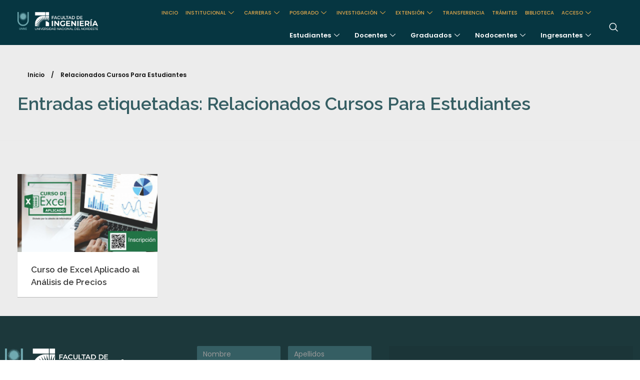

--- FILE ---
content_type: text/html; charset=UTF-8
request_url: https://www.ing.unne.edu.ar/tag/relacionados-cursos-para-estudiantes/
body_size: 24047
content:
<!DOCTYPE html>
<!--[if IE 9 ]>   <html class="no-js oldie ie9 ie" lang="es" > <![endif]-->
<!--[if (gt IE 9)|!(IE)]><!--> <html class="no-js" lang="es" > <!--<![endif]-->
<head>
        <meta charset="UTF-8" >
        <meta http-equiv="X-UA-Compatible" content="IE=edge">
        <!-- devices setting -->
        <meta name="viewport"   content="initial-scale=1,user-scalable=no,width=device-width">

<!-- outputs by wp_head -->
<meta name='robots' content='index, follow, max-image-preview:large, max-snippet:-1, max-video-preview:-1' />
	<style>img:is([sizes="auto" i], [sizes^="auto," i]) { contain-intrinsic-size: 3000px 1500px }</style>
	
	<!-- This site is optimized with the Yoast SEO plugin v24.6 - https://yoast.com/wordpress/plugins/seo/ -->
	<title>Relacionados Cursos Para Estudiantes archivos &#8226; Facultad de Ingeniería / UNNE</title>
	<link rel="canonical" href="https://www.ing.unne.edu.ar/tag/relacionados-cursos-para-estudiantes/" />
	<meta property="og:locale" content="es_ES" />
	<meta property="og:type" content="article" />
	<meta property="og:title" content="Relacionados Cursos Para Estudiantes archivos &#8226; Facultad de Ingeniería / UNNE" />
	<meta property="og:url" content="https://www.ing.unne.edu.ar/tag/relacionados-cursos-para-estudiantes/" />
	<meta property="og:site_name" content="Facultad de Ingeniería / UNNE" />
	<meta name="twitter:card" content="summary_large_image" />
	<script type="application/ld+json" class="yoast-schema-graph">{"@context":"https://schema.org","@graph":[{"@type":"CollectionPage","@id":"https://www.ing.unne.edu.ar/tag/relacionados-cursos-para-estudiantes/","url":"https://www.ing.unne.edu.ar/tag/relacionados-cursos-para-estudiantes/","name":"Relacionados Cursos Para Estudiantes archivos &#8226; Facultad de Ingeniería / UNNE","isPartOf":{"@id":"https://www.ing.unne.edu.ar/#website"},"primaryImageOfPage":{"@id":"https://www.ing.unne.edu.ar/tag/relacionados-cursos-para-estudiantes/#primaryimage"},"image":{"@id":"https://www.ing.unne.edu.ar/tag/relacionados-cursos-para-estudiantes/#primaryimage"},"thumbnailUrl":"https://www.ing.unne.edu.ar/wp-content/uploads/2022/11/Curso-de-Excel.jpg","breadcrumb":{"@id":"https://www.ing.unne.edu.ar/tag/relacionados-cursos-para-estudiantes/#breadcrumb"},"inLanguage":"es"},{"@type":"ImageObject","inLanguage":"es","@id":"https://www.ing.unne.edu.ar/tag/relacionados-cursos-para-estudiantes/#primaryimage","url":"https://www.ing.unne.edu.ar/wp-content/uploads/2022/11/Curso-de-Excel.jpg","contentUrl":"https://www.ing.unne.edu.ar/wp-content/uploads/2022/11/Curso-de-Excel.jpg","width":900,"height":536},{"@type":"BreadcrumbList","@id":"https://www.ing.unne.edu.ar/tag/relacionados-cursos-para-estudiantes/#breadcrumb","itemListElement":[{"@type":"ListItem","position":1,"name":"Inicio","item":"https://www.ing.unne.edu.ar/"},{"@type":"ListItem","position":2,"name":"Relacionados Cursos Para Estudiantes"}]},{"@type":"WebSite","@id":"https://www.ing.unne.edu.ar/#website","url":"https://www.ing.unne.edu.ar/","name":"Facultad de Ingeniería / UNNE","description":"Universidad Nacional del Nordeste","publisher":{"@id":"https://www.ing.unne.edu.ar/#organization"},"potentialAction":[{"@type":"SearchAction","target":{"@type":"EntryPoint","urlTemplate":"https://www.ing.unne.edu.ar/?s={search_term_string}"},"query-input":{"@type":"PropertyValueSpecification","valueRequired":true,"valueName":"search_term_string"}}],"inLanguage":"es"},{"@type":"Organization","@id":"https://www.ing.unne.edu.ar/#organization","name":"Facultad de Ingeniería / UNNE","url":"https://www.ing.unne.edu.ar/","logo":{"@type":"ImageObject","inLanguage":"es","@id":"https://www.ing.unne.edu.ar/#/schema/logo/image/","url":"https://www.ing.unne.edu.ar/wp-content/uploads/2021/07/FACULTAD-DE-INGENIERIA-UNNE.png","contentUrl":"https://www.ing.unne.edu.ar/wp-content/uploads/2021/07/FACULTAD-DE-INGENIERIA-UNNE.png","width":855,"height":219,"caption":"Facultad de Ingeniería / UNNE"},"image":{"@id":"https://www.ing.unne.edu.ar/#/schema/logo/image/"}}]}</script>
	<!-- / Yoast SEO plugin. -->


<link rel='dns-prefetch' href='//fonts.googleapis.com' />
<link rel="alternate" type="application/rss+xml" title="Facultad de Ingeniería / UNNE &raquo; Feed" href="https://www.ing.unne.edu.ar/feed/" />
<link rel="alternate" type="application/rss+xml" title="Facultad de Ingeniería / UNNE &raquo; Feed de los comentarios" href="https://www.ing.unne.edu.ar/comments/feed/" />
<link rel="alternate" type="application/rss+xml" title="Facultad de Ingeniería / UNNE &raquo; Etiqueta Relacionados Cursos Para Estudiantes del feed" href="https://www.ing.unne.edu.ar/tag/relacionados-cursos-para-estudiantes/feed/" />
<script>
window._wpemojiSettings = {"baseUrl":"https:\/\/s.w.org\/images\/core\/emoji\/15.0.3\/72x72\/","ext":".png","svgUrl":"https:\/\/s.w.org\/images\/core\/emoji\/15.0.3\/svg\/","svgExt":".svg","source":{"concatemoji":"https:\/\/www.ing.unne.edu.ar\/wp-includes\/js\/wp-emoji-release.min.js?ver=6.7.4"}};
/*! This file is auto-generated */
!function(i,n){var o,s,e;function c(e){try{var t={supportTests:e,timestamp:(new Date).valueOf()};sessionStorage.setItem(o,JSON.stringify(t))}catch(e){}}function p(e,t,n){e.clearRect(0,0,e.canvas.width,e.canvas.height),e.fillText(t,0,0);var t=new Uint32Array(e.getImageData(0,0,e.canvas.width,e.canvas.height).data),r=(e.clearRect(0,0,e.canvas.width,e.canvas.height),e.fillText(n,0,0),new Uint32Array(e.getImageData(0,0,e.canvas.width,e.canvas.height).data));return t.every(function(e,t){return e===r[t]})}function u(e,t,n){switch(t){case"flag":return n(e,"\ud83c\udff3\ufe0f\u200d\u26a7\ufe0f","\ud83c\udff3\ufe0f\u200b\u26a7\ufe0f")?!1:!n(e,"\ud83c\uddfa\ud83c\uddf3","\ud83c\uddfa\u200b\ud83c\uddf3")&&!n(e,"\ud83c\udff4\udb40\udc67\udb40\udc62\udb40\udc65\udb40\udc6e\udb40\udc67\udb40\udc7f","\ud83c\udff4\u200b\udb40\udc67\u200b\udb40\udc62\u200b\udb40\udc65\u200b\udb40\udc6e\u200b\udb40\udc67\u200b\udb40\udc7f");case"emoji":return!n(e,"\ud83d\udc26\u200d\u2b1b","\ud83d\udc26\u200b\u2b1b")}return!1}function f(e,t,n){var r="undefined"!=typeof WorkerGlobalScope&&self instanceof WorkerGlobalScope?new OffscreenCanvas(300,150):i.createElement("canvas"),a=r.getContext("2d",{willReadFrequently:!0}),o=(a.textBaseline="top",a.font="600 32px Arial",{});return e.forEach(function(e){o[e]=t(a,e,n)}),o}function t(e){var t=i.createElement("script");t.src=e,t.defer=!0,i.head.appendChild(t)}"undefined"!=typeof Promise&&(o="wpEmojiSettingsSupports",s=["flag","emoji"],n.supports={everything:!0,everythingExceptFlag:!0},e=new Promise(function(e){i.addEventListener("DOMContentLoaded",e,{once:!0})}),new Promise(function(t){var n=function(){try{var e=JSON.parse(sessionStorage.getItem(o));if("object"==typeof e&&"number"==typeof e.timestamp&&(new Date).valueOf()<e.timestamp+604800&&"object"==typeof e.supportTests)return e.supportTests}catch(e){}return null}();if(!n){if("undefined"!=typeof Worker&&"undefined"!=typeof OffscreenCanvas&&"undefined"!=typeof URL&&URL.createObjectURL&&"undefined"!=typeof Blob)try{var e="postMessage("+f.toString()+"("+[JSON.stringify(s),u.toString(),p.toString()].join(",")+"));",r=new Blob([e],{type:"text/javascript"}),a=new Worker(URL.createObjectURL(r),{name:"wpTestEmojiSupports"});return void(a.onmessage=function(e){c(n=e.data),a.terminate(),t(n)})}catch(e){}c(n=f(s,u,p))}t(n)}).then(function(e){for(var t in e)n.supports[t]=e[t],n.supports.everything=n.supports.everything&&n.supports[t],"flag"!==t&&(n.supports.everythingExceptFlag=n.supports.everythingExceptFlag&&n.supports[t]);n.supports.everythingExceptFlag=n.supports.everythingExceptFlag&&!n.supports.flag,n.DOMReady=!1,n.readyCallback=function(){n.DOMReady=!0}}).then(function(){return e}).then(function(){var e;n.supports.everything||(n.readyCallback(),(e=n.source||{}).concatemoji?t(e.concatemoji):e.wpemoji&&e.twemoji&&(t(e.twemoji),t(e.wpemoji)))}))}((window,document),window._wpemojiSettings);
</script>
<style id='wp-emoji-styles-inline-css'>

	img.wp-smiley, img.emoji {
		display: inline !important;
		border: none !important;
		box-shadow: none !important;
		height: 1em !important;
		width: 1em !important;
		margin: 0 0.07em !important;
		vertical-align: -0.1em !important;
		background: none !important;
		padding: 0 !important;
	}
</style>
<style id='classic-theme-styles-inline-css'>
/*! This file is auto-generated */
.wp-block-button__link{color:#fff;background-color:#32373c;border-radius:9999px;box-shadow:none;text-decoration:none;padding:calc(.667em + 2px) calc(1.333em + 2px);font-size:1.125em}.wp-block-file__button{background:#32373c;color:#fff;text-decoration:none}
</style>
<style id='global-styles-inline-css'>
:root{--wp--preset--aspect-ratio--square: 1;--wp--preset--aspect-ratio--4-3: 4/3;--wp--preset--aspect-ratio--3-4: 3/4;--wp--preset--aspect-ratio--3-2: 3/2;--wp--preset--aspect-ratio--2-3: 2/3;--wp--preset--aspect-ratio--16-9: 16/9;--wp--preset--aspect-ratio--9-16: 9/16;--wp--preset--color--black: #000000;--wp--preset--color--cyan-bluish-gray: #abb8c3;--wp--preset--color--white: #ffffff;--wp--preset--color--pale-pink: #f78da7;--wp--preset--color--vivid-red: #cf2e2e;--wp--preset--color--luminous-vivid-orange: #ff6900;--wp--preset--color--luminous-vivid-amber: #fcb900;--wp--preset--color--light-green-cyan: #7bdcb5;--wp--preset--color--vivid-green-cyan: #00d084;--wp--preset--color--pale-cyan-blue: #8ed1fc;--wp--preset--color--vivid-cyan-blue: #0693e3;--wp--preset--color--vivid-purple: #9b51e0;--wp--preset--gradient--vivid-cyan-blue-to-vivid-purple: linear-gradient(135deg,rgba(6,147,227,1) 0%,rgb(155,81,224) 100%);--wp--preset--gradient--light-green-cyan-to-vivid-green-cyan: linear-gradient(135deg,rgb(122,220,180) 0%,rgb(0,208,130) 100%);--wp--preset--gradient--luminous-vivid-amber-to-luminous-vivid-orange: linear-gradient(135deg,rgba(252,185,0,1) 0%,rgba(255,105,0,1) 100%);--wp--preset--gradient--luminous-vivid-orange-to-vivid-red: linear-gradient(135deg,rgba(255,105,0,1) 0%,rgb(207,46,46) 100%);--wp--preset--gradient--very-light-gray-to-cyan-bluish-gray: linear-gradient(135deg,rgb(238,238,238) 0%,rgb(169,184,195) 100%);--wp--preset--gradient--cool-to-warm-spectrum: linear-gradient(135deg,rgb(74,234,220) 0%,rgb(151,120,209) 20%,rgb(207,42,186) 40%,rgb(238,44,130) 60%,rgb(251,105,98) 80%,rgb(254,248,76) 100%);--wp--preset--gradient--blush-light-purple: linear-gradient(135deg,rgb(255,206,236) 0%,rgb(152,150,240) 100%);--wp--preset--gradient--blush-bordeaux: linear-gradient(135deg,rgb(254,205,165) 0%,rgb(254,45,45) 50%,rgb(107,0,62) 100%);--wp--preset--gradient--luminous-dusk: linear-gradient(135deg,rgb(255,203,112) 0%,rgb(199,81,192) 50%,rgb(65,88,208) 100%);--wp--preset--gradient--pale-ocean: linear-gradient(135deg,rgb(255,245,203) 0%,rgb(182,227,212) 50%,rgb(51,167,181) 100%);--wp--preset--gradient--electric-grass: linear-gradient(135deg,rgb(202,248,128) 0%,rgb(113,206,126) 100%);--wp--preset--gradient--midnight: linear-gradient(135deg,rgb(2,3,129) 0%,rgb(40,116,252) 100%);--wp--preset--font-size--small: 13px;--wp--preset--font-size--medium: 20px;--wp--preset--font-size--large: 36px;--wp--preset--font-size--x-large: 42px;--wp--preset--spacing--20: 0.44rem;--wp--preset--spacing--30: 0.67rem;--wp--preset--spacing--40: 1rem;--wp--preset--spacing--50: 1.5rem;--wp--preset--spacing--60: 2.25rem;--wp--preset--spacing--70: 3.38rem;--wp--preset--spacing--80: 5.06rem;--wp--preset--shadow--natural: 6px 6px 9px rgba(0, 0, 0, 0.2);--wp--preset--shadow--deep: 12px 12px 50px rgba(0, 0, 0, 0.4);--wp--preset--shadow--sharp: 6px 6px 0px rgba(0, 0, 0, 0.2);--wp--preset--shadow--outlined: 6px 6px 0px -3px rgba(255, 255, 255, 1), 6px 6px rgba(0, 0, 0, 1);--wp--preset--shadow--crisp: 6px 6px 0px rgba(0, 0, 0, 1);}:where(.is-layout-flex){gap: 0.5em;}:where(.is-layout-grid){gap: 0.5em;}body .is-layout-flex{display: flex;}.is-layout-flex{flex-wrap: wrap;align-items: center;}.is-layout-flex > :is(*, div){margin: 0;}body .is-layout-grid{display: grid;}.is-layout-grid > :is(*, div){margin: 0;}:where(.wp-block-columns.is-layout-flex){gap: 2em;}:where(.wp-block-columns.is-layout-grid){gap: 2em;}:where(.wp-block-post-template.is-layout-flex){gap: 1.25em;}:where(.wp-block-post-template.is-layout-grid){gap: 1.25em;}.has-black-color{color: var(--wp--preset--color--black) !important;}.has-cyan-bluish-gray-color{color: var(--wp--preset--color--cyan-bluish-gray) !important;}.has-white-color{color: var(--wp--preset--color--white) !important;}.has-pale-pink-color{color: var(--wp--preset--color--pale-pink) !important;}.has-vivid-red-color{color: var(--wp--preset--color--vivid-red) !important;}.has-luminous-vivid-orange-color{color: var(--wp--preset--color--luminous-vivid-orange) !important;}.has-luminous-vivid-amber-color{color: var(--wp--preset--color--luminous-vivid-amber) !important;}.has-light-green-cyan-color{color: var(--wp--preset--color--light-green-cyan) !important;}.has-vivid-green-cyan-color{color: var(--wp--preset--color--vivid-green-cyan) !important;}.has-pale-cyan-blue-color{color: var(--wp--preset--color--pale-cyan-blue) !important;}.has-vivid-cyan-blue-color{color: var(--wp--preset--color--vivid-cyan-blue) !important;}.has-vivid-purple-color{color: var(--wp--preset--color--vivid-purple) !important;}.has-black-background-color{background-color: var(--wp--preset--color--black) !important;}.has-cyan-bluish-gray-background-color{background-color: var(--wp--preset--color--cyan-bluish-gray) !important;}.has-white-background-color{background-color: var(--wp--preset--color--white) !important;}.has-pale-pink-background-color{background-color: var(--wp--preset--color--pale-pink) !important;}.has-vivid-red-background-color{background-color: var(--wp--preset--color--vivid-red) !important;}.has-luminous-vivid-orange-background-color{background-color: var(--wp--preset--color--luminous-vivid-orange) !important;}.has-luminous-vivid-amber-background-color{background-color: var(--wp--preset--color--luminous-vivid-amber) !important;}.has-light-green-cyan-background-color{background-color: var(--wp--preset--color--light-green-cyan) !important;}.has-vivid-green-cyan-background-color{background-color: var(--wp--preset--color--vivid-green-cyan) !important;}.has-pale-cyan-blue-background-color{background-color: var(--wp--preset--color--pale-cyan-blue) !important;}.has-vivid-cyan-blue-background-color{background-color: var(--wp--preset--color--vivid-cyan-blue) !important;}.has-vivid-purple-background-color{background-color: var(--wp--preset--color--vivid-purple) !important;}.has-black-border-color{border-color: var(--wp--preset--color--black) !important;}.has-cyan-bluish-gray-border-color{border-color: var(--wp--preset--color--cyan-bluish-gray) !important;}.has-white-border-color{border-color: var(--wp--preset--color--white) !important;}.has-pale-pink-border-color{border-color: var(--wp--preset--color--pale-pink) !important;}.has-vivid-red-border-color{border-color: var(--wp--preset--color--vivid-red) !important;}.has-luminous-vivid-orange-border-color{border-color: var(--wp--preset--color--luminous-vivid-orange) !important;}.has-luminous-vivid-amber-border-color{border-color: var(--wp--preset--color--luminous-vivid-amber) !important;}.has-light-green-cyan-border-color{border-color: var(--wp--preset--color--light-green-cyan) !important;}.has-vivid-green-cyan-border-color{border-color: var(--wp--preset--color--vivid-green-cyan) !important;}.has-pale-cyan-blue-border-color{border-color: var(--wp--preset--color--pale-cyan-blue) !important;}.has-vivid-cyan-blue-border-color{border-color: var(--wp--preset--color--vivid-cyan-blue) !important;}.has-vivid-purple-border-color{border-color: var(--wp--preset--color--vivid-purple) !important;}.has-vivid-cyan-blue-to-vivid-purple-gradient-background{background: var(--wp--preset--gradient--vivid-cyan-blue-to-vivid-purple) !important;}.has-light-green-cyan-to-vivid-green-cyan-gradient-background{background: var(--wp--preset--gradient--light-green-cyan-to-vivid-green-cyan) !important;}.has-luminous-vivid-amber-to-luminous-vivid-orange-gradient-background{background: var(--wp--preset--gradient--luminous-vivid-amber-to-luminous-vivid-orange) !important;}.has-luminous-vivid-orange-to-vivid-red-gradient-background{background: var(--wp--preset--gradient--luminous-vivid-orange-to-vivid-red) !important;}.has-very-light-gray-to-cyan-bluish-gray-gradient-background{background: var(--wp--preset--gradient--very-light-gray-to-cyan-bluish-gray) !important;}.has-cool-to-warm-spectrum-gradient-background{background: var(--wp--preset--gradient--cool-to-warm-spectrum) !important;}.has-blush-light-purple-gradient-background{background: var(--wp--preset--gradient--blush-light-purple) !important;}.has-blush-bordeaux-gradient-background{background: var(--wp--preset--gradient--blush-bordeaux) !important;}.has-luminous-dusk-gradient-background{background: var(--wp--preset--gradient--luminous-dusk) !important;}.has-pale-ocean-gradient-background{background: var(--wp--preset--gradient--pale-ocean) !important;}.has-electric-grass-gradient-background{background: var(--wp--preset--gradient--electric-grass) !important;}.has-midnight-gradient-background{background: var(--wp--preset--gradient--midnight) !important;}.has-small-font-size{font-size: var(--wp--preset--font-size--small) !important;}.has-medium-font-size{font-size: var(--wp--preset--font-size--medium) !important;}.has-large-font-size{font-size: var(--wp--preset--font-size--large) !important;}.has-x-large-font-size{font-size: var(--wp--preset--font-size--x-large) !important;}
:where(.wp-block-post-template.is-layout-flex){gap: 1.25em;}:where(.wp-block-post-template.is-layout-grid){gap: 1.25em;}
:where(.wp-block-columns.is-layout-flex){gap: 2em;}:where(.wp-block-columns.is-layout-grid){gap: 2em;}
:root :where(.wp-block-pullquote){font-size: 1.5em;line-height: 1.6;}
</style>
<link rel='stylesheet' id='pafe-extension-style-free-css' href='https://www.ing.unne.edu.ar/wp-content/plugins/piotnet-addons-for-elementor/assets/css/minify/extension.min.css?ver=2.4.34' media='all' />
<link rel='stylesheet' id='auxin-base-css' href='https://www.ing.unne.edu.ar/wp-content/themes/phlox/css/base.css?ver=2.17.6' media='all' />
<link rel='stylesheet' id='auxin-front-icon-css' href='https://www.ing.unne.edu.ar/wp-content/themes/phlox/css/auxin-icon.css?ver=2.17.6' media='all' />
<link rel='stylesheet' id='auxin-main-css' href='https://www.ing.unne.edu.ar/wp-content/themes/phlox/css/main.css?ver=2.17.6' media='all' />
<link rel='stylesheet' id='elementor-icons-ekiticons-css' href='https://www.ing.unne.edu.ar/wp-content/plugins/elementskit-lite/modules/elementskit-icon-pack/assets/css/ekiticons.css?ver=3.0.4' media='all' />
<link rel='stylesheet' id='auxin-fonts-google-css' href='//fonts.googleapis.com/css?family=Poppins%3A100%2C100italic%2C200%2C200italic%2C300%2C300italic%2Cregular%2Citalic%2C500%2C500italic%2C600%2C600italic%2C700%2C700italic%2C800%2C800italic%2C900%2C900italic%7CRaleway%3A100%2C200%2C300%2Cregular%2C500%2C600%2C700%2C800%2C900%2C100italic%2C200italic%2C300italic%2Citalic%2C500italic%2C600italic%2C700italic%2C800italic%2C900italic&#038;ver=6.6' media='all' />
<link rel='stylesheet' id='auxin-custom-css' href='https://www.ing.unne.edu.ar/wp-content/uploads/phlox/custom.css?ver=6.6' media='all' />
<link rel='stylesheet' id='auxin-elementor-base-css' href='https://www.ing.unne.edu.ar/wp-content/themes/phlox/css/other/elementor.css?ver=2.17.6' media='all' />
<link rel='stylesheet' id='elementor-frontend-css' href='https://www.ing.unne.edu.ar/wp-content/plugins/elementor/assets/css/frontend.min.css?ver=3.18.3' media='all' />
<link rel='stylesheet' id='eael-general-css' href='https://www.ing.unne.edu.ar/wp-content/plugins/essential-addons-for-elementor-lite/assets/front-end/css/view/general.min.css?ver=6.1.4' media='all' />
<link rel='stylesheet' id='eael-6-css' href='https://www.ing.unne.edu.ar/wp-content/uploads/essential-addons-elementor/eael-6.css?ver=1667561233' media='all' />
<link rel='stylesheet' id='elementor-post-6-css' href='https://www.ing.unne.edu.ar/wp-content/uploads/elementor/css/post-6.css?ver=1749744989' media='all' />
<link rel='stylesheet' id='eael-81-css' href='https://www.ing.unne.edu.ar/wp-content/uploads/essential-addons-elementor/eael-81.css?ver=1667561233' media='all' />
<link rel='stylesheet' id='elementor-post-81-css' href='https://www.ing.unne.edu.ar/wp-content/uploads/elementor/css/post-81.css?ver=1749744989' media='all' />
<link rel='stylesheet' id='ekit-widget-styles-css' href='https://www.ing.unne.edu.ar/wp-content/plugins/elementskit-lite/widgets/init/assets/css/widget-styles.css?ver=3.0.4' media='all' />
<link rel='stylesheet' id='ekit-responsive-css' href='https://www.ing.unne.edu.ar/wp-content/plugins/elementskit-lite/widgets/init/assets/css/responsive.css?ver=3.0.4' media='all' />
<link rel='stylesheet' id='google-fonts-1-css' href='https://fonts.googleapis.com/css?family=Poppins%3A100%2C100italic%2C200%2C200italic%2C300%2C300italic%2C400%2C400italic%2C500%2C500italic%2C600%2C600italic%2C700%2C700italic%2C800%2C800italic%2C900%2C900italic&#038;display=auto&#038;ver=6.7.4' media='all' />
<link rel='stylesheet' id='elementor-icons-shared-0-css' href='https://www.ing.unne.edu.ar/wp-content/plugins/elementor/assets/lib/font-awesome/css/fontawesome.min.css?ver=5.15.3' media='all' />
<link rel='stylesheet' id='elementor-icons-fa-solid-css' href='https://www.ing.unne.edu.ar/wp-content/plugins/elementor/assets/lib/font-awesome/css/solid.min.css?ver=5.15.3' media='all' />
<link rel='stylesheet' id='elementor-icons-fa-brands-css' href='https://www.ing.unne.edu.ar/wp-content/plugins/elementor/assets/lib/font-awesome/css/brands.min.css?ver=5.15.3' media='all' />
<link rel="preconnect" href="https://fonts.gstatic.com/" crossorigin><script src="https://www.ing.unne.edu.ar/wp-includes/js/jquery/jquery.min.js?ver=3.7.1" id="jquery-core-js"></script>
<script src="https://www.ing.unne.edu.ar/wp-includes/js/jquery/jquery-migrate.min.js?ver=3.4.1" id="jquery-migrate-js"></script>
<script src="https://www.ing.unne.edu.ar/wp-content/plugins/piotnet-addons-for-elementor/assets/js/minify/extension.min.js?ver=2.4.34" id="pafe-extension-free-js"></script>
<script id="auxin-modernizr-js-extra">
var auxin = {"ajax_url":"https:\/\/www.ing.unne.edu.ar\/wp-admin\/admin-ajax.php","is_rtl":"","is_reponsive":"1","is_framed":"","frame_width":"20","wpml_lang":"en","uploadbaseurl":"https:\/\/www.ing.unne.edu.ar\/wp-content\/uploads","nonce":"a41ac824c5"};
</script>
<script id="auxin-modernizr-js-before">
/* < ![CDATA[ */
function auxinNS(n){for(var e=n.split("."),a=window,i="",r=e.length,t=0;r>t;t++)"window"!=e[t]&&(i=e[t],a[i]=a[i]||{},a=a[i]);return a;}
/* ]]> */
</script>
<script src="https://www.ing.unne.edu.ar/wp-content/themes/phlox/js/solo/modernizr-custom.min.js?ver=2.17.6" id="auxin-modernizr-js"></script>
<link rel="https://api.w.org/" href="https://www.ing.unne.edu.ar/wp-json/" /><link rel="alternate" title="JSON" type="application/json" href="https://www.ing.unne.edu.ar/wp-json/wp/v2/tags/29" /><link rel="EditURI" type="application/rsd+xml" title="RSD" href="https://www.ing.unne.edu.ar/xmlrpc.php?rsd" />
<meta name="generator" content="WordPress 6.7.4" />
<!-- Analytics by WP Statistics - https://wp-statistics.com -->
<!-- Chrome, Firefox OS and Opera -->
<meta name="theme-color" content="rgb(53, 94, 99)" />
<!-- Windows Phone -->
<meta name="msapplication-navbutton-color" content="rgb(53, 94, 99)" />
<!-- iOS Safari -->
<meta name="apple-mobile-web-app-capable" content="yes">
<meta name="apple-mobile-web-app-status-bar-style" content="black-translucent">

<meta name="generator" content="Elementor 3.18.3; features: e_dom_optimization, e_optimized_assets_loading, additional_custom_breakpoints, block_editor_assets_optimize, e_image_loading_optimization; settings: css_print_method-external, google_font-enabled, font_display-auto">
<style>.recentcomments a{display:inline !important;padding:0 !important;margin:0 !important;}</style><meta name="generator" content="Powered by Slider Revolution 6.5.5 - responsive, Mobile-Friendly Slider Plugin for WordPress with comfortable drag and drop interface." />
<link rel="icon" href="https://www.ing.unne.edu.ar/wp-content/uploads/2021/07/flavicon-Facultad-de-Ingenieria-UNNE-150x150.png" sizes="32x32" />
<link rel="icon" href="https://www.ing.unne.edu.ar/wp-content/uploads/2021/07/flavicon-Facultad-de-Ingenieria-UNNE-300x300.png" sizes="192x192" />
<link rel="apple-touch-icon" href="https://www.ing.unne.edu.ar/wp-content/uploads/2021/07/flavicon-Facultad-de-Ingenieria-UNNE-300x300.png" />
<meta name="msapplication-TileImage" content="https://www.ing.unne.edu.ar/wp-content/uploads/2021/07/flavicon-Facultad-de-Ingenieria-UNNE-300x300.png" />
<script type="text/javascript">function setREVStartSize(e){
			//window.requestAnimationFrame(function() {				 
				window.RSIW = window.RSIW===undefined ? window.innerWidth : window.RSIW;	
				window.RSIH = window.RSIH===undefined ? window.innerHeight : window.RSIH;	
				try {								
					var pw = document.getElementById(e.c).parentNode.offsetWidth,
						newh;
					pw = pw===0 || isNaN(pw) ? window.RSIW : pw;
					e.tabw = e.tabw===undefined ? 0 : parseInt(e.tabw);
					e.thumbw = e.thumbw===undefined ? 0 : parseInt(e.thumbw);
					e.tabh = e.tabh===undefined ? 0 : parseInt(e.tabh);
					e.thumbh = e.thumbh===undefined ? 0 : parseInt(e.thumbh);
					e.tabhide = e.tabhide===undefined ? 0 : parseInt(e.tabhide);
					e.thumbhide = e.thumbhide===undefined ? 0 : parseInt(e.thumbhide);
					e.mh = e.mh===undefined || e.mh=="" || e.mh==="auto" ? 0 : parseInt(e.mh,0);		
					if(e.layout==="fullscreen" || e.l==="fullscreen") 						
						newh = Math.max(e.mh,window.RSIH);					
					else{					
						e.gw = Array.isArray(e.gw) ? e.gw : [e.gw];
						for (var i in e.rl) if (e.gw[i]===undefined || e.gw[i]===0) e.gw[i] = e.gw[i-1];					
						e.gh = e.el===undefined || e.el==="" || (Array.isArray(e.el) && e.el.length==0)? e.gh : e.el;
						e.gh = Array.isArray(e.gh) ? e.gh : [e.gh];
						for (var i in e.rl) if (e.gh[i]===undefined || e.gh[i]===0) e.gh[i] = e.gh[i-1];
											
						var nl = new Array(e.rl.length),
							ix = 0,						
							sl;					
						e.tabw = e.tabhide>=pw ? 0 : e.tabw;
						e.thumbw = e.thumbhide>=pw ? 0 : e.thumbw;
						e.tabh = e.tabhide>=pw ? 0 : e.tabh;
						e.thumbh = e.thumbhide>=pw ? 0 : e.thumbh;					
						for (var i in e.rl) nl[i] = e.rl[i]<window.RSIW ? 0 : e.rl[i];
						sl = nl[0];									
						for (var i in nl) if (sl>nl[i] && nl[i]>0) { sl = nl[i]; ix=i;}															
						var m = pw>(e.gw[ix]+e.tabw+e.thumbw) ? 1 : (pw-(e.tabw+e.thumbw)) / (e.gw[ix]);					
						newh =  (e.gh[ix] * m) + (e.tabh + e.thumbh);
					}
					var el = document.getElementById(e.c);
					if (el!==null && el) el.style.height = newh+"px";					
					el = document.getElementById(e.c+"_wrapper");
					if (el!==null && el) {
						el.style.height = newh+"px";
						el.style.display = "block";
					}
				} catch(e){
					console.log("Failure at Presize of Slider:" + e)
				}					   
			//});
		  };</script>
<!-- end wp_head -->
</head>


<body class="archive tag tag-relacionados-cursos-para-estudiantes tag-29 wp-custom-logo elementor-default elementor-kit-7 phlox aux-dom-unready aux-full-width aux-resp aux-xhd aux-top-sticky  aux-page-animation-off _auxels"  data-framed="">


<div id="inner-body">

    <header class="aux-elementor-header" id="site-elementor-header" itemscope="itemscope" itemtype="https://schema.org/WPHeader" data-sticky-height=""  >
        <div class="aux-wrapper">
            <div class="aux-header aux-header-elements-wrapper">
            		<div data-elementor-type="header" data-elementor-id="6" class="elementor elementor-6">
									<section class="elementor-section elementor-top-section elementor-element elementor-element-6192e86 elementor-section-full_width elementor-hidden-tablet elementor-hidden-mobile elementor-section-height-default elementor-section-height-default" data-id="6192e86" data-element_type="section" data-settings="{&quot;background_background&quot;:&quot;classic&quot;}">
						<div class="elementor-container elementor-column-gap-default">
					<div class="aux-parallax-section elementor-column elementor-col-100 elementor-top-column elementor-element elementor-element-32a36c4" data-id="32a36c4" data-element_type="column">
			<div class="elementor-widget-wrap elementor-element-populated">
								<section class="elementor-section elementor-inner-section elementor-element elementor-element-a89bc47 elementor-section-full_width elementor-section-height-default elementor-section-height-default" data-id="a89bc47" data-element_type="section">
						<div class="elementor-container elementor-column-gap-default">
					<div class="aux-parallax-section elementor-column elementor-col-33 elementor-inner-column elementor-element elementor-element-a403ee3" data-id="a403ee3" data-element_type="column">
			<div class="elementor-widget-wrap elementor-element-populated">
								<div class="elementor-element elementor-element-61b5f7a elementor-widget elementor-widget-aux_logo" data-id="61b5f7a" data-element_type="widget" data-widget_type="aux_logo.default">
				<div class="elementor-widget-container">
			<div class="aux-widget-logo"><a class="aux-logo-anchor aux-has-logo" title="Facultad de Ingeniería / UNNE" href="https://www.ing.unne.edu.ar/"><img fetchpriority="high" width="855" height="219" src="https://www.ing.unne.edu.ar/wp-content/uploads/2021/07/FACULTAD-DE-INGENIERIA-UNNE.png" class="aux-attachment aux-featured-image attachment-855x219 aux-attachment-id-15099 " alt="FACULTAD DE INGENIERIA" data-ratio="3.9" data-original-w="855" /></a><section class="aux-logo-text"><h3 class="site-title"><a href="https://www.ing.unne.edu.ar/" title="Facultad de Ingeniería / UNNE">Facultad de Ingeniería / UNNE</a></h3><p class="site-description">Universidad Nacional del Nordeste</p></section></div>		</div>
				</div>
					</div>
		</div>
				<div class="aux-parallax-section elementor-column elementor-col-33 elementor-inner-column elementor-element elementor-element-e13dd5d" data-id="e13dd5d" data-element_type="column">
			<div class="elementor-widget-wrap elementor-element-populated">
								<div class="elementor-element elementor-element-1e3c178 elementor-widget elementor-widget-ekit-nav-menu" data-id="1e3c178" data-element_type="widget" data-widget_type="ekit-nav-menu.default">
				<div class="elementor-widget-container">
			<div class="ekit-wid-con ekit_menu_responsive_tablet" data-hamburger-icon="" data-hamburger-icon-type="icon" data-responsive-breakpoint="1024">            <button class="elementskit-menu-hamburger elementskit-menu-toggler"  type="button" aria-label="hamburger-icon">
                                    <span class="elementskit-menu-hamburger-icon"></span><span class="elementskit-menu-hamburger-icon"></span><span class="elementskit-menu-hamburger-icon"></span>
                            </button>
            <!-- start master menu -->
<nav id="ekit-megamenu-menusecundario" class="elementskit-menu-container elementskit-menu-offcanvas-elements elementskit-navbar-nav-default ekit-nav-menu-one-page-no ekit-nav-dropdown-hover">

	<ul id="menu-menusecundario" class="elementskit-navbar-nav elementskit-menu-po-right submenu-click-on-icon" data-type="horizontal"  >
<li id="menu-item-5951" class="menu-item menu-item-type-custom menu-item-object-custom menu-item-home menu-item-5951 nav-item elementskit-mobile-builder-content" data-vertical-menu=750px>
<a href="https://www.ing.unne.edu.ar/" class="ekit-menu-nav-link">INICIO</a>
</li>
<li id="menu-item-5892" class="menu-item menu-item-type-custom menu-item-object-custom menu-item-5892 nav-item elementskit-dropdown-has top_position elementskit-dropdown-menu-custom_width elementskit-megamenu-has elementskit-mobile-builder-content" data-vertical-menu=1100>
<a href="#" class="ekit-menu-nav-link">Institucional<i aria-hidden="true" class="icon icon-down-arrow1 elementskit-submenu-indicator"></i></a>
<div class="elementskit-megamenu-panel">		<div data-elementor-type="wp-post" data-elementor-id="5924" class="elementor elementor-5924">
									<section class="elementor-section elementor-top-section elementor-element elementor-element-c76a8e6 elementor-section-boxed elementor-section-height-default elementor-section-height-default" data-id="c76a8e6" data-element_type="section" data-settings="{&quot;background_background&quot;:&quot;classic&quot;}">
						<div class="elementor-container elementor-column-gap-default">
					<div class="aux-parallax-section elementor-column elementor-col-20 elementor-top-column elementor-element elementor-element-0418eeb" data-id="0418eeb" data-element_type="column">
			<div class="elementor-widget-wrap elementor-element-populated">
								<div class="elementor-element elementor-element-991a371 elementor-widget elementor-widget-aux_modern_heading" data-id="991a371" data-element_type="widget" data-widget_type="aux_modern_heading.default">
				<div class="elementor-widget-container">
			<section class="aux-widget-modern-heading">
            <div class="aux-widget-inner"><h2 class="aux-modern-heading-primary"></h2><h3 class="aux-modern-heading-secondary"><span class="aux-head-before">la facultad</span></h3><div class="aux-modern-heading-divider"></div></div>
        </section>		</div>
				</div>
				<div class="elementor-element elementor-element-fde5158 elementor-widget elementor-widget-elementskit-page-list" data-id="fde5158" data-element_type="widget" data-widget_type="elementskit-page-list.default">
				<div class="elementor-widget-container">
			<div class="ekit-wid-con" >		<div class="elementor-icon-list-items ">
								<div class="elementor-icon-list-item   ">
						<a class="elementor-repeater-item-734c46e ekit_badge_left" href="https://www.ing.unne.edu.ar/autoridades/" target="_blank" rel="nofollow">
							<div class="ekit_page_list_content">
																<span class="elementor-icon-list-text">
									<span class="ekit_page_list_title_title">Autoridades</span>
																	</span>
							</div>
													</a>
					</div>
									<div class="elementor-icon-list-item   ">
						<a class="elementor-repeater-item-953ba44 ekit_badge_left" href="https://www.ing.unne.edu.ar/consejo-directivo/" target="_blank" rel="nofollow">
							<div class="ekit_page_list_content">
																<span class="elementor-icon-list-text">
									<span class="ekit_page_list_title_title">Consejo Directivo</span>
																	</span>
							</div>
													</a>
					</div>
									<div class="elementor-icon-list-item   ">
						<a class="elementor-repeater-item-28bd304 ekit_badge_left" href="https://www.ing.unne.edu.ar/directores-de-carreras/" target="_blank" rel="nofollow">
							<div class="ekit_page_list_content">
																<span class="elementor-icon-list-text">
									<span class="ekit_page_list_title_title">Directores de carreras</span>
																	</span>
							</div>
													</a>
					</div>
									<div class="elementor-icon-list-item   ">
						<a class="elementor-repeater-item-8aced46 ekit_badge_left" href="https://www.ing.unne.edu.ar/mision-valores/" target="_blank" rel="nofollow">
							<div class="ekit_page_list_content">
																<span class="elementor-icon-list-text">
									<span class="ekit_page_list_title_title">Misión y Valores</span>
																	</span>
							</div>
													</a>
					</div>
									<div class="elementor-icon-list-item   ">
						<a class="elementor-repeater-item-79e419b ekit_badge_left" href="https://www.ing.unne.edu.ar/nuestra-historia/" target="_blank" rel="nofollow">
							<div class="ekit_page_list_content">
																<span class="elementor-icon-list-text">
									<span class="ekit_page_list_title_title">Nuestra Historia</span>
																	</span>
							</div>
													</a>
					</div>
									<div class="elementor-icon-list-item   ">
						<a class="elementor-repeater-item-066f91e ekit_badge_left" href="https://www.ing.unne.edu.ar/gestion/" target="_blank" rel="nofollow">
							<div class="ekit_page_list_content">
																<span class="elementor-icon-list-text">
									<span class="ekit_page_list_title_title">Agenda de Gestión</span>
																	</span>
							</div>
													</a>
					</div>
									<div class="elementor-icon-list-item   ">
						<a class="elementor-repeater-item-aba011e ekit_badge_left" href="http://digesto.ing.unne.edu.ar/" target="_blank" rel="nofollow">
							<div class="ekit_page_list_content">
																<span class="elementor-icon-list-text">
									<span class="ekit_page_list_title_title">Digesto</span>
																	</span>
							</div>
													</a>
					</div>
						</div>
		</div>		</div>
				</div>
					</div>
		</div>
				<div class="aux-parallax-section elementor-column elementor-col-20 elementor-top-column elementor-element elementor-element-804befd" data-id="804befd" data-element_type="column">
			<div class="elementor-widget-wrap elementor-element-populated">
								<div class="elementor-element elementor-element-608d67d elementor-widget elementor-widget-aux_modern_heading" data-id="608d67d" data-element_type="widget" data-widget_type="aux_modern_heading.default">
				<div class="elementor-widget-container">
			<section class="aux-widget-modern-heading">
            <div class="aux-widget-inner"><h2 class="aux-modern-heading-primary"></h2><h3 class="aux-modern-heading-secondary"><span class="aux-head-before">secretarías</span></h3><div class="aux-modern-heading-divider"></div></div>
        </section>		</div>
				</div>
				<div class="elementor-element elementor-element-2454dab elementor-widget elementor-widget-elementskit-page-list" data-id="2454dab" data-element_type="widget" data-widget_type="elementskit-page-list.default">
				<div class="elementor-widget-container">
			<div class="ekit-wid-con" >		<div class="elementor-icon-list-items ">
								<div class="elementor-icon-list-item   ">
						<a class="elementor-repeater-item-734c46e ekit_badge_left" href="https://www.ing.unne.edu.ar/secretaria-academica/" target="_blank" rel="nofollow">
							<div class="ekit_page_list_content">
																<span class="elementor-icon-list-text">
									<span class="ekit_page_list_title_title">Académica</span>
																	</span>
							</div>
													</a>
					</div>
									<div class="elementor-icon-list-item   ">
						<a class="elementor-repeater-item-953ba44 ekit_badge_left" href="https://www.ing.unne.edu.ar/secretaria-administrativa/" target="_blank" rel="nofollow">
							<div class="ekit_page_list_content">
																<span class="elementor-icon-list-text">
									<span class="ekit_page_list_title_title">Administrativa</span>
																	</span>
							</div>
													</a>
					</div>
									<div class="elementor-icon-list-item   ">
						<a class="elementor-repeater-item-db6a15f ekit_badge_left" href="https://www.ing.unne.edu.ar/secretaria-investigacion/" target="_blank" rel="nofollow">
							<div class="ekit_page_list_content">
																<span class="elementor-icon-list-text">
									<span class="ekit_page_list_title_title">Investigación</span>
																	</span>
							</div>
													</a>
					</div>
									<div class="elementor-icon-list-item   ">
						<a class="elementor-repeater-item-7472807 ekit_badge_left" href="https://www.ing.unne.edu.ar/secretaria-posgrado/" target="_blank" rel="nofollow">
							<div class="ekit_page_list_content">
																<span class="elementor-icon-list-text">
									<span class="ekit_page_list_title_title">Posgrado</span>
																	</span>
							</div>
													</a>
					</div>
									<div class="elementor-icon-list-item   ">
						<a class="elementor-repeater-item-28bd304 ekit_badge_left" href="https://www.ing.unne.edu.ar/secretaria-de-extension-y-transferencia/" target="_blank" rel="nofollow">
							<div class="ekit_page_list_content">
																<span class="elementor-icon-list-text">
									<span class="ekit_page_list_title_title">Extensión y Transferencia</span>
																	</span>
							</div>
													</a>
					</div>
									<div class="elementor-icon-list-item   ">
						<a class="elementor-repeater-item-79e419b ekit_badge_left" href="https://www.ing.unne.edu.ar/secretaria-de-integracion-estudiantil/" target="_blank" rel="nofollow">
							<div class="ekit_page_list_content">
																<span class="elementor-icon-list-text">
									<span class="ekit_page_list_title_title">Integración Estudiantil</span>
																	</span>
							</div>
													</a>
					</div>
						</div>
		</div>		</div>
				</div>
					</div>
		</div>
				<div class="aux-parallax-section elementor-column elementor-col-20 elementor-top-column elementor-element elementor-element-9920ca3" data-id="9920ca3" data-element_type="column">
			<div class="elementor-widget-wrap elementor-element-populated">
								<div class="elementor-element elementor-element-e2b00eb elementor-widget elementor-widget-aux_modern_heading" data-id="e2b00eb" data-element_type="widget" data-widget_type="aux_modern_heading.default">
				<div class="elementor-widget-container">
			<section class="aux-widget-modern-heading">
            <div class="aux-widget-inner"><h2 class="aux-modern-heading-primary"></h2><h3 class="aux-modern-heading-secondary"><span class="aux-head-before">departamentos</span></h3><div class="aux-modern-heading-divider"></div></div>
        </section>		</div>
				</div>
				<div class="elementor-element elementor-element-d00772b elementor-widget elementor-widget-elementskit-page-list" data-id="d00772b" data-element_type="widget" data-widget_type="elementskit-page-list.default">
				<div class="elementor-widget-container">
			<div class="ekit-wid-con" >		<div class="elementor-icon-list-items ">
								<div class="elementor-icon-list-item   ">
						<a class="elementor-repeater-item-953ba44 ekit_badge_left" href="https://www.ing.unne.edu.ar/construcciones/" target="_blank" rel="nofollow">
							<div class="ekit_page_list_content">
																<span class="elementor-icon-list-text">
									<span class="ekit_page_list_title_title">Construcciones</span>
																	</span>
							</div>
													</a>
					</div>
									<div class="elementor-icon-list-item   ">
						<a class="elementor-repeater-item-28bd304 ekit_badge_left" href="https://www.ing.unne.edu.ar/economia-organizacion-legislacion/" target="_blank" rel="nofollow">
							<div class="ekit_page_list_content">
																<span class="elementor-icon-list-text">
									<span class="ekit_page_list_title_title">Economía, Organización y Legislación</span>
																	</span>
							</div>
													</a>
					</div>
									<div class="elementor-icon-list-item   ">
						<a class="elementor-repeater-item-8aced46 ekit_badge_left" href="https://www.ing.unne.edu.ar/electricidad-electronica/" target="_blank" rel="nofollow">
							<div class="ekit_page_list_content">
																<span class="elementor-icon-list-text">
									<span class="ekit_page_list_title_title">Electricidad y Electrónica</span>
																	</span>
							</div>
													</a>
					</div>
									<div class="elementor-icon-list-item   ">
						<a class="elementor-repeater-item-79e419b ekit_badge_left" href="https://www.ing.unne.edu.ar/fisica-quimica/" target="_blank" rel="nofollow">
							<div class="ekit_page_list_content">
																<span class="elementor-icon-list-text">
									<span class="ekit_page_list_title_title">Física – Química</span>
																	</span>
							</div>
													</a>
					</div>
									<div class="elementor-icon-list-item   ">
						<a class="elementor-repeater-item-066f91e ekit_badge_left" href="https://www.ing.unne.edu.ar/geociencias-aplicadas/" target="_blank" rel="nofollow">
							<div class="ekit_page_list_content">
																<span class="elementor-icon-list-text">
									<span class="ekit_page_list_title_title">Geociencias Aplicadas</span>
																	</span>
							</div>
													</a>
					</div>
									<div class="elementor-icon-list-item   ">
						<a class="elementor-repeater-item-a0d5985 ekit_badge_left" href="https://www.ing.unne.edu.ar/hidraulica/" target="_blank" rel="nofollow">
							<div class="ekit_page_list_content">
																<span class="elementor-icon-list-text">
									<span class="ekit_page_list_title_title">Hidráulica</span>
																	</span>
							</div>
													</a>
					</div>
									<div class="elementor-icon-list-item   ">
						<a class="elementor-repeater-item-a9cd8d4 ekit_badge_left" href="https://www.ing.unne.edu.ar/matematica/" target="_blank" rel="nofollow">
							<div class="ekit_page_list_content">
																<span class="elementor-icon-list-text">
									<span class="ekit_page_list_title_title">Matemática</span>
																	</span>
							</div>
													</a>
					</div>
									<div class="elementor-icon-list-item   ">
						<a class="elementor-repeater-item-771edaf ekit_badge_left" href="https://www.ing.unne.edu.ar/mecanica/" target="_blank" rel="nofollow">
							<div class="ekit_page_list_content">
																<span class="elementor-icon-list-text">
									<span class="ekit_page_list_title_title">Mecánica</span>
																	</span>
							</div>
													</a>
					</div>
									<div class="elementor-icon-list-item   ">
						<a class="elementor-repeater-item-5966790 ekit_badge_left" href="https://www.ing.unne.edu.ar/mecanica-aplicada/" target="_blank" rel="nofollow">
							<div class="ekit_page_list_content">
																<span class="elementor-icon-list-text">
									<span class="ekit_page_list_title_title">Mecánica Aplicada</span>
																	</span>
							</div>
													</a>
					</div>
									<div class="elementor-icon-list-item   ">
						<a class="elementor-repeater-item-bc5b872 ekit_badge_left" href="https://www.ing.unne.edu.ar/termodinamica-maquinas-termicas/" target="_blank" rel="nofollow">
							<div class="ekit_page_list_content">
																<span class="elementor-icon-list-text">
									<span class="ekit_page_list_title_title">Termodinámica y Máquinas Térmicas</span>
																	</span>
							</div>
													</a>
					</div>
									<div class="elementor-icon-list-item   ">
						<a class="elementor-repeater-item-9946a8f ekit_badge_left" href="https://www.ing.unne.edu.ar/comunicacion/" target="_blank" rel="nofollow">
							<div class="ekit_page_list_content">
																<span class="elementor-icon-list-text">
									<span class="ekit_page_list_title_title">Vías de Comunicación</span>
																	</span>
							</div>
													</a>
					</div>
						</div>
		</div>		</div>
				</div>
					</div>
		</div>
				<div class="aux-parallax-section elementor-column elementor-col-20 elementor-top-column elementor-element elementor-element-4c6a4f4" data-id="4c6a4f4" data-element_type="column">
			<div class="elementor-widget-wrap elementor-element-populated">
								<div class="elementor-element elementor-element-77d5fd4 elementor-widget elementor-widget-aux_modern_heading" data-id="77d5fd4" data-element_type="widget" data-widget_type="aux_modern_heading.default">
				<div class="elementor-widget-container">
			<section class="aux-widget-modern-heading">
            <div class="aux-widget-inner"><h2 class="aux-modern-heading-primary"></h2><h3 class="aux-modern-heading-secondary"><span class="aux-head-before">institutos</span></h3><div class="aux-modern-heading-divider"></div></div>
        </section>		</div>
				</div>
				<div class="elementor-element elementor-element-a9c8ff5 elementor-widget elementor-widget-elementskit-page-list" data-id="a9c8ff5" data-element_type="widget" data-widget_type="elementskit-page-list.default">
				<div class="elementor-widget-container">
			<div class="ekit-wid-con" >		<div class="elementor-icon-list-items ">
								<div class="elementor-icon-list-item   ">
						<a class="elementor-repeater-item-953ba44 ekit_badge_left" href="https://www.ing.unne.edu.ar/estabilidad/" target="_blank" rel="nofollow">
							<div class="ekit_page_list_content">
																<span class="elementor-icon-list-text">
									<span class="ekit_page_list_title_title">Estabilidad</span>
																	</span>
							</div>
													</a>
					</div>
									<div class="elementor-icon-list-item   ">
						<a class="elementor-repeater-item-28bd304 ekit_badge_left" href="https://www.ing.unne.edu.ar/matematica-instituto/" target="_blank" rel="nofollow">
							<div class="ekit_page_list_content">
																<span class="elementor-icon-list-text">
									<span class="ekit_page_list_title_title">Matemática</span>
																	</span>
							</div>
													</a>
					</div>
						</div>
		</div>		</div>
				</div>
					</div>
		</div>
				<div class="aux-parallax-section elementor-column elementor-col-20 elementor-top-column elementor-element elementor-element-e4f1e30" data-id="e4f1e30" data-element_type="column">
			<div class="elementor-widget-wrap elementor-element-populated">
								<div class="elementor-element elementor-element-71ac220 elementor-widget elementor-widget-aux_modern_heading" data-id="71ac220" data-element_type="widget" data-widget_type="aux_modern_heading.default">
				<div class="elementor-widget-container">
			<section class="aux-widget-modern-heading">
            <div class="aux-widget-inner"><h2 class="aux-modern-heading-primary"></h2><h3 class="aux-modern-heading-secondary"><span class="aux-head-before">acreditación</span></h3><div class="aux-modern-heading-divider"></div></div>
        </section>		</div>
				</div>
				<div class="elementor-element elementor-element-d4ff7d0 elementor-widget elementor-widget-elementskit-page-list" data-id="d4ff7d0" data-element_type="widget" data-widget_type="elementskit-page-list.default">
				<div class="elementor-widget-container">
			<div class="ekit-wid-con" >		<div class="elementor-icon-list-items ">
								<div class="elementor-icon-list-item   ">
						<a class="elementor-repeater-item-734c46e ekit_badge_left" href="https://www.ing.unne.edu.ar/acreditacion/" target="_blank" rel="nofollow">
							<div class="ekit_page_list_content">
																<span class="elementor-icon-list-text">
									<span class="ekit_page_list_title_title">Información sobre: Acreditación</span>
																	</span>
							</div>
													</a>
					</div>
						</div>
		</div>		</div>
				</div>
					</div>
		</div>
							</div>
		</section>
							</div>
		</div></li>
<li id="menu-item-5893" class="menu-item menu-item-type-post_type menu-item-object-post menu-item-5893 nav-item elementskit-dropdown-has top_position elementskit-dropdown-menu-custom_width elementskit-megamenu-has elementskit-mobile-builder-content" data-vertical-menu=1100>
<a href="https://www.ing.unne.edu.ar/carreras/" class="ekit-menu-nav-link">CARRERAS<i aria-hidden="true" class="icon icon-down-arrow1 elementskit-submenu-indicator"></i></a>
<div class="elementskit-megamenu-panel">		<div data-elementor-type="wp-post" data-elementor-id="5928" class="elementor elementor-5928">
									<section class="elementor-section elementor-top-section elementor-element elementor-element-3a93d44 elementor-section-boxed elementor-section-height-default elementor-section-height-default" data-id="3a93d44" data-element_type="section" data-settings="{&quot;background_background&quot;:&quot;classic&quot;}">
						<div class="elementor-container elementor-column-gap-default">
					<div class="aux-parallax-section elementor-column elementor-col-33 elementor-top-column elementor-element elementor-element-c957c7d" data-id="c957c7d" data-element_type="column">
			<div class="elementor-widget-wrap elementor-element-populated">
								<div class="elementor-element elementor-element-b1c0a08 elementor-widget elementor-widget-aux_modern_heading" data-id="b1c0a08" data-element_type="widget" data-widget_type="aux_modern_heading.default">
				<div class="elementor-widget-container">
			<section class="aux-widget-modern-heading">
            <div class="aux-widget-inner"><h2 class="aux-modern-heading-primary"></h2><h3 class="aux-modern-heading-secondary"><span class="aux-head-before">Carreras de Grado</span></h3><div class="aux-modern-heading-divider"></div></div>
        </section>		</div>
				</div>
				<div class="elementor-element elementor-element-67fba23 elementor-widget elementor-widget-elementskit-page-list" data-id="67fba23" data-element_type="widget" data-widget_type="elementskit-page-list.default">
				<div class="elementor-widget-container">
			<div class="ekit-wid-con" >		<div class="elementor-icon-list-items ">
								<div class="elementor-icon-list-item   ">
						<a class="elementor-repeater-item-734c46e ekit_badge_left" href="https://www.ing.unne.edu.ar/ingenieria-civil/" target="_blank" rel="nofollow">
							<div class="ekit_page_list_content">
																<span class="elementor-icon-list-text">
									<span class="ekit_page_list_title_title">Ingeniería Civil</span>
																	</span>
							</div>
													</a>
					</div>
									<div class="elementor-icon-list-item   ">
						<a class="elementor-repeater-item-953ba44 ekit_badge_left" href="https://www.ing.unne.edu.ar/ingenieria-electromecanica/" target="_blank" rel="nofollow">
							<div class="ekit_page_list_content">
																<span class="elementor-icon-list-text">
									<span class="ekit_page_list_title_title">Ingeniería Electromecánica</span>
																	</span>
							</div>
													</a>
					</div>
									<div class="elementor-icon-list-item   ">
						<a class="elementor-repeater-item-28bd304 ekit_badge_left" href="https://www.ing.unne.edu.ar/ingenieria-mecanica/" target="_blank" rel="nofollow">
							<div class="ekit_page_list_content">
																<span class="elementor-icon-list-text">
									<span class="ekit_page_list_title_title">Ingeniería Mecánica</span>
																	</span>
							</div>
													</a>
					</div>
						</div>
		</div>		</div>
				</div>
					</div>
		</div>
				<div class="aux-parallax-section elementor-column elementor-col-33 elementor-top-column elementor-element elementor-element-8141b2d" data-id="8141b2d" data-element_type="column">
			<div class="elementor-widget-wrap elementor-element-populated">
								<div class="elementor-element elementor-element-bf3b439 elementor-widget elementor-widget-aux_modern_heading" data-id="bf3b439" data-element_type="widget" data-widget_type="aux_modern_heading.default">
				<div class="elementor-widget-container">
			<section class="aux-widget-modern-heading">
            <div class="aux-widget-inner"><h2 class="aux-modern-heading-primary"></h2><h3 class="aux-modern-heading-secondary"><span class="aux-head-before">Carreras de Posgrado</span></h3><div class="aux-modern-heading-divider"></div></div>
        </section>		</div>
				</div>
				<div class="elementor-element elementor-element-b015c11 elementor-widget elementor-widget-elementskit-page-list" data-id="b015c11" data-element_type="widget" data-widget_type="elementskit-page-list.default">
				<div class="elementor-widget-container">
			<div class="ekit-wid-con" >		<div class="elementor-icon-list-items ">
								<div class="elementor-icon-list-item   ">
						<a class="elementor-repeater-item-953ba44 ekit_badge_left" href="https://www.ing.unne.edu.ar/doctorado/" target="_blank" rel="nofollow">
							<div class="ekit_page_list_content">
																<span class="elementor-icon-list-text">
									<span class="ekit_page_list_title_title">Doctorado en Ingeniería</span>
																	</span>
							</div>
													</a>
					</div>
									<div class="elementor-icon-list-item   ">
						<a class="elementor-repeater-item-734c46e ekit_badge_left" href="https://www.ing.unne.edu.ar/maestria/" target="_blank" rel="nofollow">
							<div class="ekit_page_list_content">
																<span class="elementor-icon-list-text">
									<span class="ekit_page_list_title_title">Maestría en Ciencias de la Ingeniería</span>
																	</span>
							</div>
													</a>
					</div>
									<div class="elementor-icon-list-item   ">
						<a class="elementor-repeater-item-28bd304 ekit_badge_left" href="https://www.ing.unne.edu.ar/especializaciones/" target="_blank" rel="nofollow">
							<div class="ekit_page_list_content">
																<span class="elementor-icon-list-text">
									<span class="ekit_page_list_title_title">Especializaciones</span>
																	</span>
							</div>
													</a>
					</div>
						</div>
		</div>		</div>
				</div>
					</div>
		</div>
				<div class="aux-parallax-section elementor-column elementor-col-33 elementor-top-column elementor-element elementor-element-e2354bd" data-id="e2354bd" data-element_type="column">
			<div class="elementor-widget-wrap elementor-element-populated">
								<div class="elementor-element elementor-element-0d0110b elementor-widget elementor-widget-aux_modern_heading" data-id="0d0110b" data-element_type="widget" data-widget_type="aux_modern_heading.default">
				<div class="elementor-widget-container">
			<section class="aux-widget-modern-heading">
            <div class="aux-widget-inner"><h2 class="aux-modern-heading-primary"></h2><h3 class="aux-modern-heading-secondary"><span class="aux-head-before">Carreras a Término</span></h3><div class="aux-modern-heading-divider"></div></div>
        </section>		</div>
				</div>
				<div class="elementor-element elementor-element-e2b28c1 elementor-widget elementor-widget-elementskit-page-list" data-id="e2b28c1" data-element_type="widget" data-widget_type="elementskit-page-list.default">
				<div class="elementor-widget-container">
			<div class="ekit-wid-con" >		<div class="elementor-icon-list-items ">
								<div class="elementor-icon-list-item   ">
						<a class="elementor-repeater-item-734c46e ekit_badge_left" href="https://www.ing.unne.edu.ar/tecnicatura-informatica/" target="_blank" rel="nofollow">
							<div class="ekit_page_list_content">
																<span class="elementor-icon-list-text">
									<span class="ekit_page_list_title_title">Tecnicatura Universitaria en Informática</span>
																	</span>
							</div>
													</a>
					</div>
						</div>
		</div>		</div>
				</div>
					</div>
		</div>
							</div>
		</section>
							</div>
		</div></li>
<li id="menu-item-5952" class="menu-item menu-item-type-custom menu-item-object-custom menu-item-5952 nav-item elementskit-dropdown-has relative_position elementskit-dropdown-menu-default_width elementskit-megamenu-has elementskit-mobile-builder-content" data-vertical-menu=750px>
<a href="https://www.ing.unne.edu.ar/secretaria-posgrado/" class="ekit-menu-nav-link">POSGRADO<i aria-hidden="true" class="icon icon-down-arrow1 elementskit-submenu-indicator"></i></a>
<div class="elementskit-megamenu-panel">		<div data-elementor-type="wp-post" data-elementor-id="6240" class="elementor elementor-6240">
									<section class="elementor-section elementor-top-section elementor-element elementor-element-e46df54 elementor-section-full_width elementor-section-height-default elementor-section-height-default" data-id="e46df54" data-element_type="section" data-settings="{&quot;background_background&quot;:&quot;classic&quot;}">
						<div class="elementor-container elementor-column-gap-default">
					<div class="aux-parallax-section elementor-column elementor-col-100 elementor-top-column elementor-element elementor-element-67a2fb4" data-id="67a2fb4" data-element_type="column">
			<div class="elementor-widget-wrap elementor-element-populated">
								<div class="elementor-element elementor-element-e8dd64d elementor-widget elementor-widget-elementskit-page-list" data-id="e8dd64d" data-element_type="widget" data-widget_type="elementskit-page-list.default">
				<div class="elementor-widget-container">
			<div class="ekit-wid-con" >		<div class="elementor-icon-list-items ">
								<div class="elementor-icon-list-item   ">
						<a class="elementor-repeater-item-734c46e ekit_badge_left" href="https://www.ing.unne.edu.ar/carreras-de-posgrado/" target="_blank" rel="nofollow">
							<div class="ekit_page_list_content">
																<span class="elementor-icon-list-text">
									<span class="ekit_page_list_title_title">Carreras de Posgrado</span>
																	</span>
							</div>
													</a>
					</div>
									<div class="elementor-icon-list-item   ">
						<a class="elementor-repeater-item-953ba44 ekit_badge_left" href="https://www.ing.unne.edu.ar/especializaciones/" target="_blank" rel="nofollow">
							<div class="ekit_page_list_content">
																<span class="elementor-icon-list-text">
									<span class="ekit_page_list_title_title">Especializaciones</span>
																	</span>
							</div>
													</a>
					</div>
									<div class="elementor-icon-list-item   ">
						<a class="elementor-repeater-item-db6a15f ekit_badge_left" href="https://www.ing.unne.edu.ar/diplomaturas-superiores/" target="_blank" rel="nofollow">
							<div class="ekit_page_list_content">
																<span class="elementor-icon-list-text">
									<span class="ekit_page_list_title_title">Diplomaturas Superiores</span>
																	</span>
							</div>
													</a>
					</div>
									<div class="elementor-icon-list-item   ">
						<a class="elementor-repeater-item-9a7e1f1 ekit_badge_left" href="https://www.ing.unne.edu.ar/cursos-de-posgrado/" target="_blank" rel="nofollow">
							<div class="ekit_page_list_content">
																<span class="elementor-icon-list-text">
									<span class="ekit_page_list_title_title">Cursos de Posgrado</span>
																	</span>
							</div>
													</a>
					</div>
									<div class="elementor-icon-list-item   ">
						<a class="elementor-repeater-item-7472807 ekit_badge_left" href="https://www.ing.unne.edu.ar/novedades-de-posgrado/" target="_blank" rel="nofollow">
							<div class="ekit_page_list_content">
																<span class="elementor-icon-list-text">
									<span class="ekit_page_list_title_title">Novedades de Posgrado</span>
																	</span>
							</div>
													</a>
					</div>
									<div class="elementor-icon-list-item   ">
						<a class="elementor-repeater-item-28bd304 ekit_badge_left" href="https://www.ing.unne.edu.ar/becas-posgrado/" target="_blank" rel="nofollow">
							<div class="ekit_page_list_content">
																<span class="elementor-icon-list-text">
									<span class="ekit_page_list_title_title">Becas de Posgrado</span>
																	</span>
							</div>
													</a>
					</div>
									<div class="elementor-icon-list-item   ">
						<a class="elementor-repeater-item-e4e296a ekit_badge_left" href="https://www.ing.unne.edu.ar/eventos-de-posgrado/" target="_blank" rel="nofollow">
							<div class="ekit_page_list_content">
																<span class="elementor-icon-list-text">
									<span class="ekit_page_list_title_title">Eventos de Posgrado</span>
																	</span>
							</div>
													</a>
					</div>
						</div>
		</div>		</div>
				</div>
					</div>
		</div>
							</div>
		</section>
							</div>
		</div></li>
<li id="menu-item-5894" class="menu-item menu-item-type-post_type menu-item-object-post menu-item-5894 nav-item elementskit-dropdown-has relative_position elementskit-dropdown-menu-default_width elementskit-megamenu-has elementskit-mobile-builder-content" data-vertical-menu=750px>
<a href="https://www.ing.unne.edu.ar/secretaria-investigacion/" class="ekit-menu-nav-link">Investigación<i aria-hidden="true" class="icon icon-down-arrow1 elementskit-submenu-indicator"></i></a>
<div class="elementskit-megamenu-panel">		<div data-elementor-type="wp-post" data-elementor-id="6245" class="elementor elementor-6245">
									<section class="elementor-section elementor-top-section elementor-element elementor-element-7fc089b elementor-section-full_width elementor-section-height-default elementor-section-height-default" data-id="7fc089b" data-element_type="section" data-settings="{&quot;background_background&quot;:&quot;classic&quot;}">
						<div class="elementor-container elementor-column-gap-default">
					<div class="aux-parallax-section elementor-column elementor-col-100 elementor-top-column elementor-element elementor-element-e1e80fd" data-id="e1e80fd" data-element_type="column">
			<div class="elementor-widget-wrap elementor-element-populated">
								<div class="elementor-element elementor-element-fd9e2ec elementor-widget elementor-widget-elementskit-page-list" data-id="fd9e2ec" data-element_type="widget" data-widget_type="elementskit-page-list.default">
				<div class="elementor-widget-container">
			<div class="ekit-wid-con" >		<div class="elementor-icon-list-items ">
								<div class="elementor-icon-list-item   ">
						<a class="elementor-repeater-item-db6a15f ekit_badge_left" href="https://www.ing.unne.edu.ar/produccion-cientifica/" target="_blank" rel="nofollow">
							<div class="ekit_page_list_content">
																<span class="elementor-icon-list-text">
									<span class="ekit_page_list_title_title">Producción Cientíica</span>
																	</span>
							</div>
													</a>
					</div>
									<div class="elementor-icon-list-item   ">
						<a class="elementor-repeater-item-953ba44 ekit_badge_left" href="https://www.ing.unne.edu.ar/grupos-investigacion/" target="_blank" rel="nofollow">
							<div class="ekit_page_list_content">
																<span class="elementor-icon-list-text">
									<span class="ekit_page_list_title_title">Grupos de Investigación</span>
																	</span>
							</div>
													</a>
					</div>
									<div class="elementor-icon-list-item   ">
						<a class="elementor-repeater-item-734c46e ekit_badge_left" href="https://www.ing.unne.edu.ar/investigadores/" target="_blank" rel="nofollow">
							<div class="ekit_page_list_content">
																<span class="elementor-icon-list-text">
									<span class="ekit_page_list_title_title">Investigadores</span>
																	</span>
							</div>
													</a>
					</div>
									<div class="elementor-icon-list-item   ">
						<a class="elementor-repeater-item-7472807 ekit_badge_left" href="https://www.ing.unne.edu.ar/investigacion-desarrollo/" target="_blank" rel="nofollow">
							<div class="ekit_page_list_content">
																<span class="elementor-icon-list-text">
									<span class="ekit_page_list_title_title">Proyectos de Investigación y Desarrollo</span>
																	</span>
							</div>
													</a>
					</div>
									<div class="elementor-icon-list-item   ">
						<a class="elementor-repeater-item-28bd304 ekit_badge_left" href="https://www.ing.unne.edu.ar/vinculos-investigadores/" target="_blank" rel="nofollow">
							<div class="ekit_page_list_content">
																<span class="elementor-icon-list-text">
									<span class="ekit_page_list_title_title">Vínculos de Interés</span>
																	</span>
							</div>
													</a>
					</div>
						</div>
		</div>		</div>
				</div>
					</div>
		</div>
							</div>
		</section>
							</div>
		</div></li>
<li id="menu-item-5895" class="menu-item menu-item-type-custom menu-item-object-custom menu-item-5895 nav-item elementskit-dropdown-has relative_position elementskit-dropdown-menu-default_width elementskit-megamenu-has elementskit-mobile-builder-content" data-vertical-menu=750px>
<a href="https://www.ing.unne.edu.ar/secretaria-de-extension-y-transferencia/" class="ekit-menu-nav-link">Extensión<i aria-hidden="true" class="icon icon-down-arrow1 elementskit-submenu-indicator"></i></a>
<div class="elementskit-megamenu-panel">		<div data-elementor-type="wp-post" data-elementor-id="5943" class="elementor elementor-5943">
									<section class="elementor-section elementor-top-section elementor-element elementor-element-1d5905a elementor-section-full_width elementor-section-height-default elementor-section-height-default" data-id="1d5905a" data-element_type="section" data-settings="{&quot;background_background&quot;:&quot;classic&quot;}">
						<div class="elementor-container elementor-column-gap-default">
					<div class="aux-parallax-section elementor-column elementor-col-100 elementor-top-column elementor-element elementor-element-935cfd4" data-id="935cfd4" data-element_type="column">
			<div class="elementor-widget-wrap elementor-element-populated">
								<div class="elementor-element elementor-element-8db3b0a elementor-widget elementor-widget-elementskit-page-list" data-id="8db3b0a" data-element_type="widget" data-widget_type="elementskit-page-list.default">
				<div class="elementor-widget-container">
			<div class="ekit-wid-con" >		<div class="elementor-icon-list-items ">
								<div class="elementor-icon-list-item   ">
						<a class="elementor-repeater-item-734c46e ekit_badge_left" href="https://www.ing.unne.edu.ar/universidad-en-el-medio/" target="_blank" rel="nofollow">
							<div class="ekit_page_list_content">
																<span class="elementor-icon-list-text">
									<span class="ekit_page_list_title_title">Programa Universidad en el Medio</span>
																	</span>
							</div>
													</a>
					</div>
									<div class="elementor-icon-list-item   ">
						<a class="elementor-repeater-item-953ba44 ekit_badge_left" href="https://www.ing.unne.edu.ar/diplomaturas/" target="_blank" rel="nofollow">
							<div class="ekit_page_list_content">
																<span class="elementor-icon-list-text">
									<span class="ekit_page_list_title_title">Diplomaturas</span>
																	</span>
							</div>
													</a>
					</div>
									<div class="elementor-icon-list-item   ">
						<a class="elementor-repeater-item-db6a15f ekit_badge_left" href="https://www.ing.unne.edu.ar/cursos/" target="_blank" rel="nofollow">
							<div class="ekit_page_list_content">
																<span class="elementor-icon-list-text">
									<span class="ekit_page_list_title_title">Cursos</span>
																	</span>
							</div>
													</a>
					</div>
									<div class="elementor-icon-list-item   ">
						<a class="elementor-repeater-item-7472807 ekit_badge_left" href="https://www.ing.unne.edu.ar/eventos/" target="_blank" rel="nofollow">
							<div class="ekit_page_list_content">
																<span class="elementor-icon-list-text">
									<span class="ekit_page_list_title_title">Eventos</span>
																	</span>
							</div>
													</a>
					</div>
									<div class="elementor-icon-list-item   ">
						<a class="elementor-repeater-item-28bd304 ekit_badge_left" href="https://www.ing.unne.edu.ar/oferta-laboral/" target="_blank" rel="nofollow">
							<div class="ekit_page_list_content">
																<span class="elementor-icon-list-text">
									<span class="ekit_page_list_title_title">Oferta Laboral</span>
																	</span>
							</div>
													</a>
					</div>
									<div class="elementor-icon-list-item   ">
						<a class="elementor-repeater-item-79e419b ekit_badge_left" href="https://www.ing.unne.edu.ar/pasantias/" target="_blank" rel="nofollow">
							<div class="ekit_page_list_content">
																<span class="elementor-icon-list-text">
									<span class="ekit_page_list_title_title">Pasantías</span>
																	</span>
							</div>
													</a>
					</div>
									<div class="elementor-icon-list-item   ">
						<a class="elementor-repeater-item-e6f816e ekit_badge_left" href="https://www.ing.unne.edu.ar/publicaciones/" target="_blank" rel="nofollow">
							<div class="ekit_page_list_content">
																<span class="elementor-icon-list-text">
									<span class="ekit_page_list_title_title">Publicaciones</span>
																	</span>
							</div>
													</a>
					</div>
									<div class="elementor-icon-list-item   ">
						<a class="elementor-repeater-item-e8e5a9f ekit_badge_left" href="https://sites.google.com/comunidad.unne.edu.ar/repositorio-multimedia?pli=1" target="_blank" rel="nofollow">
							<div class="ekit_page_list_content">
																<span class="elementor-icon-list-text">
									<span class="ekit_page_list_title_title">Repositorio Audiovisual</span>
																	</span>
							</div>
													</a>
					</div>
						</div>
		</div>		</div>
				</div>
					</div>
		</div>
							</div>
		</section>
							</div>
		</div></li>
<li id="menu-item-5906" class="menu-item menu-item-type-custom menu-item-object-custom menu-item-5906 nav-item elementskit-mobile-builder-content" data-vertical-menu=750px>
<a href="https://www.ing.unne.edu.ar/secretaria-de-extension-y-transferencia/" class="ekit-menu-nav-link">Transferencia</a>
</li>
<li id="menu-item-5907" class="menu-item menu-item-type-post_type menu-item-object-post menu-item-5907 nav-item elementskit-mobile-builder-content" data-vertical-menu=750px>
<a href="https://www.ing.unne.edu.ar/tramites/" class="ekit-menu-nav-link">Trámites</a>
</li>
<li id="menu-item-5908" class="menu-item menu-item-type-post_type menu-item-object-post menu-item-5908 nav-item elementskit-mobile-builder-content" data-vertical-menu=750px>
<a href="https://www.ing.unne.edu.ar/biblioteca/" class="ekit-menu-nav-link">Biblioteca</a>
</li>
<li id="menu-item-5919" class="menu-item menu-item-type-custom menu-item-object-custom menu-item-has-children menu-item-5919 nav-item elementskit-dropdown-has relative_position elementskit-dropdown-menu-default_width elementskit-mobile-builder-content" data-vertical-menu=750px>
<a href="#" class="ekit-menu-nav-link ekit-menu-dropdown-toggle">Acceso<i aria-hidden="true" class="icon icon-down-arrow1 elementskit-submenu-indicator"></i></a>

<ul class="elementskit-dropdown elementskit-submenu-panel">
	<li id="menu-item-5922" class="menu-item menu-item-type-post_type menu-item-object-post menu-item-5922 nav-item elementskit-mobile-builder-content" data-vertical-menu=750px>
<a href="https://www.ing.unne.edu.ar/ingresar/" class=" dropdown-item">Ingresar</a>
	<li id="menu-item-5920" class="menu-item menu-item-type-post_type menu-item-object-post menu-item-5920 nav-item elementskit-mobile-builder-content" data-vertical-menu=750px>
<a href="https://www.ing.unne.edu.ar/contacto/" class=" dropdown-item">Contacto</a>
</ul>
</li>
	</ul>

</nav>
<!-- end master menu -->
			
			<div class="elementskit-menu-overlay elementskit-menu-offcanvas-elements elementskit-menu-toggler ekit-nav-menu--overlay"></div></div>		</div>
				</div>
				<div class="elementor-element elementor-element-6ced722 elementor-widget elementor-widget-ekit-nav-menu" data-id="6ced722" data-element_type="widget" data-widget_type="ekit-nav-menu.default">
				<div class="elementor-widget-container">
			<div class="ekit-wid-con ekit_menu_responsive_tablet" data-hamburger-icon="" data-hamburger-icon-type="icon" data-responsive-breakpoint="1024">            <button class="elementskit-menu-hamburger elementskit-menu-toggler"  type="button" aria-label="hamburger-icon">
                                    <span class="elementskit-menu-hamburger-icon"></span><span class="elementskit-menu-hamburger-icon"></span><span class="elementskit-menu-hamburger-icon"></span>
                            </button>
            <!-- start master menu -->
<nav id="ekit-megamenu-menuprincipal" class="elementskit-menu-container elementskit-menu-offcanvas-elements elementskit-navbar-nav-default ekit-nav-menu-one-page-no ekit-nav-dropdown-hover">

	<ul id="menu-menuprincipal" class="elementskit-navbar-nav elementskit-menu-po-right submenu-click-on-icon" data-type="horizontal"  >
<li id="menu-item-26" class="menu-item menu-item-type-post_type menu-item-object-post menu-item-has-children menu-item-26 nav-item elementskit-dropdown-has relative_position elementskit-dropdown-menu-default_width elementskit-mobile-builder-content" data-vertical-menu=750px>
<a href="https://www.ing.unne.edu.ar/estudiantes/" class="ekit-menu-nav-link ekit-menu-dropdown-toggle">Estudiantes<i aria-hidden="true" class="icon icon-down-arrow1 elementskit-submenu-indicator"></i></a>

<ul class="elementskit-dropdown elementskit-submenu-panel">
	<li id="menu-item-6057" class="menu-item menu-item-type-custom menu-item-object-custom menu-item-6057 nav-item elementskit-mobile-builder-content" data-vertical-menu=750px>
<a href="https://www.ing.unne.edu.ar/secretaria-de-integracion-estudiantil/" class=" dropdown-item">Sec. Integración Estudiantil</a>
	<li id="menu-item-6053" class="menu-item menu-item-type-custom menu-item-object-custom menu-item-6053 nav-item elementskit-mobile-builder-content" data-vertical-menu=750px>
<a href="https://www.ing.unne.edu.ar/eventos-estudiantes/" class=" dropdown-item">Eventos para Estudiantes</a>
	<li id="menu-item-2483" class="menu-item menu-item-type-post_type menu-item-object-post menu-item-2483 nav-item elementskit-mobile-builder-content" data-vertical-menu=750px>
<a href="https://www.ing.unne.edu.ar/calendario-academico/" class=" dropdown-item">Calendario Académico</a>
	<li id="menu-item-3593" class="menu-item menu-item-type-post_type menu-item-object-post menu-item-3593 nav-item elementskit-mobile-builder-content" data-vertical-menu=750px>
<a href="https://www.ing.unne.edu.ar/turnos-de-examenes/" class=" dropdown-item">Turnos de Exámenes</a>
	<li id="menu-item-3609" class="menu-item menu-item-type-post_type menu-item-object-post menu-item-3609 nav-item elementskit-mobile-builder-content" data-vertical-menu=750px>
<a href="https://www.ing.unne.edu.ar/solicitud-de-readmision-y-excepciones/" class=" dropdown-item">Solicitud de Readmisión y Excepciones</a>
	<li id="menu-item-6056" class="menu-item menu-item-type-custom menu-item-object-custom menu-item-6056 nav-item elementskit-mobile-builder-content" data-vertical-menu=750px>
<a href="https://www.ing.unne.edu.ar/practica-profesional-supervisada/" class=" dropdown-item">PPS &#8211; Práctica Profesional Supervisada</a>
	<li id="menu-item-6054" class="menu-item menu-item-type-custom menu-item-object-custom menu-item-6054 nav-item elementskit-mobile-builder-content" data-vertical-menu=750px>
<a href="https://www.ing.unne.edu.ar/becas/" class=" dropdown-item">Becas</a>
	<li id="menu-item-6055" class="menu-item menu-item-type-custom menu-item-object-custom menu-item-6055 nav-item elementskit-mobile-builder-content" data-vertical-menu=750px>
<a href="https://www.ing.unne.edu.ar/pasantias/" class=" dropdown-item">Pasantías</a>
	<li id="menu-item-6061" class="menu-item menu-item-type-custom menu-item-object-custom menu-item-6061 nav-item elementskit-mobile-builder-content" data-vertical-menu=750px>
<a href="https://www.ing.unne.edu.ar/oferta-laboral/" class=" dropdown-item">Oferta Laboral</a>
	<li id="menu-item-6059" class="menu-item menu-item-type-custom menu-item-object-custom menu-item-6059 nav-item elementskit-mobile-builder-content" data-vertical-menu=750px>
<a target="_blank" href="https://www.unne.edu.ar/comunidad/direccion-de-politicas-de-genero-y-diversidad/" class=" dropdown-item">UNNE sin Violencias</a>
</ul>
</li>
<li id="menu-item-27" class="menu-item menu-item-type-post_type menu-item-object-post menu-item-has-children menu-item-27 nav-item elementskit-dropdown-has relative_position elementskit-dropdown-menu-default_width elementskit-mobile-builder-content" data-vertical-menu=750px>
<a href="https://www.ing.unne.edu.ar/docentes/" class="ekit-menu-nav-link ekit-menu-dropdown-toggle">Docentes<i aria-hidden="true" class="icon icon-down-arrow1 elementskit-submenu-indicator"></i></a>

<ul class="elementskit-dropdown elementskit-submenu-panel">
	<li id="menu-item-14871" class="menu-item menu-item-type-post_type menu-item-object-post menu-item-14871 nav-item elementskit-mobile-builder-content" data-vertical-menu=750px>
<a href="https://www.ing.unne.edu.ar/novedades-para-docentes/" class=" dropdown-item">Novedades para Docentes</a>
	<li id="menu-item-2484" class="menu-item menu-item-type-post_type menu-item-object-post menu-item-2484 nav-item elementskit-mobile-builder-content" data-vertical-menu=750px>
<a href="https://www.ing.unne.edu.ar/calendario-academico/" class=" dropdown-item">Calendario Académico</a>
	<li id="menu-item-3592" class="menu-item menu-item-type-post_type menu-item-object-post menu-item-3592 nav-item elementskit-mobile-builder-content" data-vertical-menu=750px>
<a href="https://www.ing.unne.edu.ar/turnos-de-examenes/" class=" dropdown-item">Turnos de Exámenes</a>
	<li id="menu-item-2862" class="menu-item menu-item-type-post_type menu-item-object-post menu-item-2862 nav-item elementskit-mobile-builder-content" data-vertical-menu=750px>
<a href="https://www.ing.unne.edu.ar/planificacion-catedras/" class=" dropdown-item">Planificación: Actividades de Cátedras</a>
	<li id="menu-item-2872" class="menu-item menu-item-type-post_type menu-item-object-post menu-item-2872 nav-item elementskit-mobile-builder-content" data-vertical-menu=750px>
<a href="https://www.ing.unne.edu.ar/informe-final-de-catedra/" class=" dropdown-item">Informe final de Cátedra</a>
	<li id="menu-item-3484" class="menu-item menu-item-type-post_type menu-item-object-post menu-item-3484 nav-item elementskit-mobile-builder-content" data-vertical-menu=750px>
<a href="https://www.ing.unne.edu.ar/carrera-docente/" class=" dropdown-item">Carrera Docente</a>
	<li id="menu-item-2881" class="menu-item menu-item-type-post_type menu-item-object-post menu-item-2881 nav-item elementskit-mobile-builder-content" data-vertical-menu=750px>
<a href="https://www.ing.unne.edu.ar/mayores-dedicaciones/" class=" dropdown-item">Mayores Dedicaciones</a>
	<li id="menu-item-2908" class="menu-item menu-item-type-post_type menu-item-object-post menu-item-2908 nav-item elementskit-mobile-builder-content" data-vertical-menu=750px>
<a href="https://www.ing.unne.edu.ar/concurso-docente/" class=" dropdown-item">Concurso Docente</a>
	<li id="menu-item-3494" class="menu-item menu-item-type-post_type menu-item-object-post menu-item-3494 nav-item elementskit-mobile-builder-content" data-vertical-menu=750px>
<a href="https://www.ing.unne.edu.ar/capacitaciones-docentes/" class=" dropdown-item">Capacitaciones Docentes</a>
	<li id="menu-item-3512" class="menu-item menu-item-type-custom menu-item-object-custom menu-item-3512 nav-item elementskit-mobile-builder-content" data-vertical-menu=750px>
<a target="_blank" href="https://www.unne.edu.ar/nosotros/trabajar-en-la-unne/tramites/" class=" dropdown-item">Declaración Jurada de Cargos</a>
	<li id="menu-item-6155" class="menu-item menu-item-type-custom menu-item-object-custom menu-item-6155 nav-item elementskit-mobile-builder-content" data-vertical-menu=750px>
<a href="https://recibodigital.unne.edu.ar/main/login/" class=" dropdown-item">Recibo Digital de Sueldos</a>
	<li id="menu-item-3527" class="menu-item menu-item-type-post_type menu-item-object-post menu-item-3527 nav-item elementskit-mobile-builder-content" data-vertical-menu=750px>
<a href="https://www.ing.unne.edu.ar/vinculos/" class=" dropdown-item">Vínculos de Interés</a>
	<li id="menu-item-6158" class="menu-item menu-item-type-custom menu-item-object-custom menu-item-6158 nav-item elementskit-mobile-builder-content" data-vertical-menu=750px>
<a target="_blank" href="https://www.unne.edu.ar/comunidad/direccion-de-politicas-de-genero-y-diversidad/" class=" dropdown-item">UNNE sin Violencias</a>
</ul>
</li>
<li id="menu-item-29" class="menu-item menu-item-type-post_type menu-item-object-post menu-item-has-children menu-item-29 nav-item elementskit-dropdown-has relative_position elementskit-dropdown-menu-default_width elementskit-mobile-builder-content" data-vertical-menu=750px>
<a href="https://www.ing.unne.edu.ar/graduados/" class="ekit-menu-nav-link ekit-menu-dropdown-toggle">Graduados<i aria-hidden="true" class="icon icon-down-arrow1 elementskit-submenu-indicator"></i></a>

<ul class="elementskit-dropdown elementskit-submenu-panel">
	<li id="menu-item-6060" class="menu-item menu-item-type-custom menu-item-object-custom menu-item-6060 nav-item elementskit-mobile-builder-content" data-vertical-menu=750px>
<a href="https://www.ing.unne.edu.ar/oferta-laboral/" class=" dropdown-item">Oferta Laboral</a>
	<li id="menu-item-14897" class="menu-item menu-item-type-post_type menu-item-object-post menu-item-14897 nav-item elementskit-mobile-builder-content" data-vertical-menu=750px>
<a href="https://www.ing.unne.edu.ar/novedades-de-posgrado/" class=" dropdown-item">Novedades de Posgrado</a>
	<li id="menu-item-6156" class="menu-item menu-item-type-custom menu-item-object-custom menu-item-6156 nav-item elementskit-mobile-builder-content" data-vertical-menu=750px>
<a target="_blank" href="https://www.unne.edu.ar/comunidad/direccion-de-politicas-de-genero-y-diversidad/" class=" dropdown-item">UNNE sin Violencias</a>
</ul>
</li>
<li id="menu-item-3848" class="menu-item menu-item-type-custom menu-item-object-custom menu-item-has-children menu-item-3848 nav-item elementskit-dropdown-has relative_position elementskit-dropdown-menu-default_width elementskit-mobile-builder-content" data-vertical-menu=750px>
<a href="#" class="ekit-menu-nav-link ekit-menu-dropdown-toggle">Nodocentes<i aria-hidden="true" class="icon icon-down-arrow1 elementskit-submenu-indicator"></i></a>

<ul class="elementskit-dropdown elementskit-submenu-panel">
	<li id="menu-item-14927" class="menu-item menu-item-type-post_type menu-item-object-post menu-item-14927 nav-item elementskit-mobile-builder-content" data-vertical-menu=750px>
<a href="https://www.ing.unne.edu.ar/concurso-nodocente/" class=" dropdown-item">Concursos NoDocente</a>
	<li id="menu-item-15823" class="menu-item menu-item-type-post_type menu-item-object-post menu-item-15823 nav-item elementskit-mobile-builder-content" data-vertical-menu=750px>
<a href="https://www.ing.unne.edu.ar/novedades-para-nodocentes/" class=" dropdown-item">Novedades para Nodocentes</a>
	<li id="menu-item-3511" class="menu-item menu-item-type-custom menu-item-object-custom menu-item-3511 nav-item elementskit-mobile-builder-content" data-vertical-menu=750px>
<a target="_blank" href="https://www.unne.edu.ar/nosotros/trabajar-en-la-unne/tramites/" class=" dropdown-item">Declaración Jurada de Cargos</a>
	<li id="menu-item-6159" class="menu-item menu-item-type-custom menu-item-object-custom menu-item-6159 nav-item elementskit-mobile-builder-content" data-vertical-menu=750px>
<a href="https://recibodigital.unne.edu.ar/main/login/" class=" dropdown-item">Recibo Digital de Sueldos</a>
	<li id="menu-item-6157" class="menu-item menu-item-type-custom menu-item-object-custom menu-item-6157 nav-item elementskit-mobile-builder-content" data-vertical-menu=750px>
<a target="_blank" href="https://www.unne.edu.ar/comunidad/direccion-de-politicas-de-genero-y-diversidad/" class=" dropdown-item">UNNE sin Violencias</a>
</ul>
</li>
<li id="menu-item-30" class="menu-item menu-item-type-post_type menu-item-object-post menu-item-has-children menu-item-30 nav-item elementskit-dropdown-has relative_position elementskit-dropdown-menu-default_width elementskit-mobile-builder-content" data-vertical-menu=750px>
<a href="https://www.ing.unne.edu.ar/ingresantes/" class="ekit-menu-nav-link ekit-menu-dropdown-toggle">Ingresantes<i aria-hidden="true" class="icon icon-down-arrow1 elementskit-submenu-indicator"></i></a>

<ul class="elementskit-dropdown elementskit-submenu-panel">
	<li id="menu-item-15924" class="menu-item menu-item-type-post_type menu-item-object-post menu-item-15924 nav-item elementskit-mobile-builder-content" data-vertical-menu=750px>
<a href="https://www.ing.unne.edu.ar/ingreso-2026/" class=" dropdown-item">INGRESO 2026</a>
	<li id="menu-item-16053" class="menu-item menu-item-type-post_type menu-item-object-post menu-item-16053 nav-item elementskit-mobile-builder-content" data-vertical-menu=750px>
<a href="https://www.ing.unne.edu.ar/ingreso-2026-mayores-de-25-anos/" class=" dropdown-item">INGRESO 2026 – Mayores de 25 años</a>
	<li id="menu-item-15385" class="menu-item menu-item-type-post_type menu-item-object-post menu-item-15385 nav-item elementskit-mobile-builder-content" data-vertical-menu=750px>
<a href="https://www.ing.unne.edu.ar/preguntas-frecuentes/" class=" dropdown-item">Preguntas Frecuentes</a>
	<li id="menu-item-13562" class="menu-item menu-item-type-post_type menu-item-object-post menu-item-13562 nav-item elementskit-mobile-builder-content" data-vertical-menu=750px>
<a href="https://www.ing.unne.edu.ar/requisitos-ingreso/" class=" dropdown-item">Requisitos de Ingreso</a>
	<li id="menu-item-13792" class="menu-item menu-item-type-post_type menu-item-object-post menu-item-13792 nav-item elementskit-mobile-builder-content" data-vertical-menu=750px>
<a href="https://www.ing.unne.edu.ar/curso-de-preparacion-para-aspirantes-cpa/" class=" dropdown-item">Curso de Preparación para Aspirantes (CPA)</a>
	<li id="menu-item-4535" class="menu-item menu-item-type-custom menu-item-object-custom menu-item-4535 nav-item elementskit-mobile-builder-content" data-vertical-menu=750px>
<a target="_blank" href="https://guarani3.unne.edu.ar/g3w/acceso?auth=form" class=" dropdown-item">SIU Guaraní</a>
	<li id="menu-item-3539" class="menu-item menu-item-type-post_type menu-item-object-post menu-item-3539 nav-item elementskit-mobile-builder-content" data-vertical-menu=750px>
<a href="https://www.ing.unne.edu.ar/servicios-de-salud-de-la-unne/" class=" dropdown-item">Servicios de Salud de la UNNE</a>
	<li id="menu-item-2485" class="menu-item menu-item-type-post_type menu-item-object-post menu-item-2485 nav-item elementskit-mobile-builder-content" data-vertical-menu=750px>
<a href="https://www.ing.unne.edu.ar/calendario-academico/" class=" dropdown-item">Calendario Académico</a>
	<li id="menu-item-6058" class="menu-item menu-item-type-custom menu-item-object-custom menu-item-6058 nav-item elementskit-mobile-builder-content" data-vertical-menu=750px>
<a target="_blank" href="https://www.unne.edu.ar/comunidad/direccion-de-politicas-de-genero-y-diversidad/" class=" dropdown-item">UNNE sin Violencias</a>
</ul>
</li>
	</ul>

</nav>
<!-- end master menu -->
			
			<div class="elementskit-menu-overlay elementskit-menu-offcanvas-elements elementskit-menu-toggler ekit-nav-menu--overlay"></div></div>		</div>
				</div>
					</div>
		</div>
				<div class="aux-parallax-section elementor-column elementor-col-33 elementor-inner-column elementor-element elementor-element-0613a88" data-id="0613a88" data-element_type="column">
			<div class="elementor-widget-wrap elementor-element-populated">
								<div class="elementor-element elementor-element-6f491e76 elementor-widget__width-auto elementor-widget elementor-widget-elementskit-header-search" data-id="6f491e76" data-element_type="widget" data-widget_type="elementskit-header-search.default">
				<div class="elementor-widget-container">
			<div class="ekit-wid-con" >        <a href="#ekit_modal-popup-6f491e76" class="ekit_navsearch-button ekit-modal-popup" aria-label="navsearch-button">
            <i aria-hidden="true" class="icon icon-search11"></i>        </a>
        <!-- language switcher strart -->
        <!-- xs modal -->
        <div class="zoom-anim-dialog mfp-hide ekit_modal-searchPanel" id="ekit_modal-popup-6f491e76">
            <div class="ekit-search-panel">
            <!-- Polylang search - thanks to Alain Melsens -->
                <form role="search" method="get" class="ekit-search-group" action="https://www.ing.unne.edu.ar/">
                    <input type="search" class="ekit_search-field" aria-label="search-form" placeholder="Buscar" value="" name="s">
					<button type="submit" class="ekit_search-button" aria-label="search-button">
                        <i aria-hidden="true" class="icon icon-search11"></i>                    </button>
                </form>
            </div>
        </div><!-- End xs modal -->
        <!-- end language switcher strart -->
        </div>		</div>
				</div>
					</div>
		</div>
							</div>
		</section>
					</div>
		</div>
							</div>
		</section>
				<section class="elementor-section elementor-top-section elementor-element elementor-element-a087ac0 elementor-section-full_width elementor-hidden-desktop elementor-section-content-middle elementor-section-height-default elementor-section-height-default" data-id="a087ac0" data-element_type="section" data-settings="{&quot;background_background&quot;:&quot;classic&quot;}">
						<div class="elementor-container elementor-column-gap-default">
					<div class="aux-parallax-section elementor-column elementor-col-100 elementor-top-column elementor-element elementor-element-7f35c3d" data-id="7f35c3d" data-element_type="column">
			<div class="elementor-widget-wrap elementor-element-populated">
								<section class="elementor-section elementor-inner-section elementor-element elementor-element-abc1b8e elementor-section-full_width elementor-section-height-default elementor-section-height-default" data-id="abc1b8e" data-element_type="section">
						<div class="elementor-container elementor-column-gap-default">
					<div class="aux-parallax-section elementor-column elementor-col-33 elementor-inner-column elementor-element elementor-element-a95beaf" data-id="a95beaf" data-element_type="column">
			<div class="elementor-widget-wrap elementor-element-populated">
									</div>
		</div>
				<div class="aux-parallax-section elementor-column elementor-col-33 elementor-inner-column elementor-element elementor-element-9d07641" data-id="9d07641" data-element_type="column">
			<div class="elementor-widget-wrap elementor-element-populated">
								<div class="elementor-element elementor-element-1020bf3 eael_simple_menu_hamburger_disable_selected_menu_hide eael-simple-menu-hamburger-align-right eael-hamburger--tablet elementor-widget elementor-widget-eael-simple-menu" data-id="1020bf3" data-element_type="widget" data-widget_type="eael-simple-menu.default">
				<div class="elementor-widget-container">
			<style>
                        @media screen and (max-width: 1024px) {
                            .eael-hamburger--tablet {
                                .eael-simple-menu-horizontal,
                                .eael-simple-menu-vertical {
                                    display: none;
                                }
                            }
                            .eael-hamburger--tablet {
                                .eael-simple-menu-container .eael-simple-menu-toggle {
                                    display: block;
                                }
                            }
                        }
                    </style>            <div data-hamburger-icon="&lt;i aria-hidden=&quot;true&quot; class=&quot;fas fa-bars&quot;&gt;&lt;/i&gt;" data-indicator-icon="&lt;i aria-hidden=&quot;true&quot; class=&quot;fas fa-angle-down&quot;&gt;&lt;/i&gt;" data-dropdown-indicator-icon="&lt;i class=&quot;fas fa-angle-down&quot;&gt;&lt;/i&gt;" class="eael-simple-menu-container eael-simple-menu-align-right eael-simple-menu--stretch eael-simple-menu-dropdown-align-left preset-1" data-hamburger-breakpoints="{&quot;mobile&quot;:&quot;M\u00f3vil vertical (&gt; 767px)&quot;,&quot;tablet&quot;:&quot;Tableta vertical (&gt; 1024px)&quot;,&quot;desktop&quot;:&quot;Escritorio (&gt; 2400px)&quot;,&quot;none&quot;:&quot;Ninguno&quot;}" data-hamburger-device="tablet">
                <!-- start master menu -->
<ul id="menu-movil" class="eael-simple-menu eael-simple-menu-dropdown-animate-to-top eael-simple-menu-indicator eael-simple-menu-horizontal"><li id="menu-item-2728" class="menu-item menu-item-type-post_type menu-item-object-post menu-item-has-children menu-item-2728"><a href="https://www.ing.unne.edu.ar/estudiantes/">Estudiantes</a>
<ul class="sub-menu">
	<li id="menu-item-6161" class="menu-item menu-item-type-custom menu-item-object-custom menu-item-6161"><a href="https://www.ing.unne.edu.ar/eventos-estudiantes/">Eventos</a></li>
	<li id="menu-item-2752" class="menu-item menu-item-type-post_type menu-item-object-post menu-item-2752"><a href="https://www.ing.unne.edu.ar/calendario-academico/">Calendario Académico</a></li>
	<li id="menu-item-4293" class="menu-item menu-item-type-post_type menu-item-object-post menu-item-4293"><a href="https://www.ing.unne.edu.ar/turnos-de-examenes/">Turnos de Exámenes</a></li>
	<li id="menu-item-4294" class="menu-item menu-item-type-post_type menu-item-object-post menu-item-4294"><a href="https://www.ing.unne.edu.ar/solicitud-de-readmision-y-excepciones/">Solicitud de Readmisión y Excepciones</a></li>
	<li id="menu-item-6162" class="menu-item menu-item-type-custom menu-item-object-custom menu-item-6162"><a href="https://www.ing.unne.edu.ar/practica-profesional-supervisada/">PPS-Practica Profesional Supervisada</a></li>
	<li id="menu-item-6163" class="menu-item menu-item-type-custom menu-item-object-custom menu-item-6163"><a href="https://www.ing.unne.edu.ar/becas/">Becas</a></li>
	<li id="menu-item-6164" class="menu-item menu-item-type-custom menu-item-object-custom menu-item-6164"><a href="https://www.ing.unne.edu.ar/pasantias/">Pasantías</a></li>
	<li id="menu-item-6165" class="menu-item menu-item-type-custom menu-item-object-custom menu-item-6165"><a href="https://www.ing.unne.edu.ar/oferta-laboral/">Oferta Laboral</a></li>
</ul>
</li>
<li id="menu-item-2729" class="menu-item menu-item-type-post_type menu-item-object-post menu-item-has-children menu-item-2729"><a href="https://www.ing.unne.edu.ar/docentes/">Docentes</a>
<ul class="sub-menu">
	<li id="menu-item-14870" class="menu-item menu-item-type-post_type menu-item-object-post menu-item-14870"><a href="https://www.ing.unne.edu.ar/novedades-para-docentes/">Novedades para Docentes</a></li>
	<li id="menu-item-4303" class="menu-item menu-item-type-post_type menu-item-object-post menu-item-4303"><a href="https://www.ing.unne.edu.ar/calendario-academico/">Calendario Académico</a></li>
	<li id="menu-item-4310" class="menu-item menu-item-type-custom menu-item-object-custom menu-item-4310"><a href="https://www.ing.unne.edu.ar/turnos-de-examenes/">Turnos de Exámenes</a></li>
	<li id="menu-item-4305" class="menu-item menu-item-type-post_type menu-item-object-post menu-item-4305"><a href="https://www.ing.unne.edu.ar/planificacion-catedras/">Planificación de Cátedras</a></li>
	<li id="menu-item-4306" class="menu-item menu-item-type-post_type menu-item-object-post menu-item-4306"><a href="https://www.ing.unne.edu.ar/informe-final-de-catedra/">Informe final de Cátedra</a></li>
	<li id="menu-item-4301" class="menu-item menu-item-type-post_type menu-item-object-post menu-item-4301"><a href="https://www.ing.unne.edu.ar/carrera-docente/">Carrera Docente</a></li>
	<li id="menu-item-4302" class="menu-item menu-item-type-post_type menu-item-object-post menu-item-4302"><a href="https://www.ing.unne.edu.ar/concurso-docente/">Concurso Docente</a></li>
	<li id="menu-item-4304" class="menu-item menu-item-type-post_type menu-item-object-post menu-item-4304"><a href="https://www.ing.unne.edu.ar/mayores-dedicaciones/">Mayores Dedicaciones</a></li>
	<li id="menu-item-4307" class="menu-item menu-item-type-post_type menu-item-object-post menu-item-4307"><a href="https://www.ing.unne.edu.ar/capacitaciones-docentes/">Capacitaciones</a></li>
	<li id="menu-item-4308" class="menu-item menu-item-type-custom menu-item-object-custom menu-item-4308"><a target="_blank" href="https://www.unne.edu.ar/index.php?option=com_k2&#038;view=item&#038;layout=item&#038;id=49&#038;Itemid=356&#038;lang=es">Declaración Jurada</a></li>
	<li id="menu-item-6167" class="menu-item menu-item-type-custom menu-item-object-custom menu-item-6167"><a href="https://recibodigital.unne.edu.ar/main/login/">Recibo Digital de Sueldos</a></li>
</ul>
</li>
<li id="menu-item-2730" class="menu-item menu-item-type-post_type menu-item-object-post menu-item-has-children menu-item-2730"><a href="https://www.ing.unne.edu.ar/nodocentes/">Nodocentes</a>
<ul class="sub-menu">
	<li id="menu-item-14925" class="menu-item menu-item-type-post_type menu-item-object-post menu-item-14925"><a href="https://www.ing.unne.edu.ar/concurso-nodocente/">Concursos NoDocente</a></li>
	<li id="menu-item-15841" class="menu-item menu-item-type-post_type menu-item-object-post menu-item-15841"><a href="https://www.ing.unne.edu.ar/novedades-para-nodocentes/">Novedades para Nodocentes</a></li>
	<li id="menu-item-4311" class="menu-item menu-item-type-custom menu-item-object-custom menu-item-4311"><a target="_blank" href="https://www.unne.edu.ar/index.php?option=com_k2&#038;view=item&#038;layout=item&#038;id=49&#038;Itemid=356&#038;lang=es">Declaración Jurada</a></li>
	<li id="menu-item-6166" class="menu-item menu-item-type-custom menu-item-object-custom menu-item-6166"><a href="https://recibodigital.unne.edu.ar/main/login/">Recibo Digital de Sueldos</a></li>
</ul>
</li>
<li id="menu-item-2731" class="menu-item menu-item-type-post_type menu-item-object-post menu-item-has-children menu-item-2731"><a href="https://www.ing.unne.edu.ar/graduados/">Graduados</a>
<ul class="sub-menu">
	<li id="menu-item-6168" class="menu-item menu-item-type-custom menu-item-object-custom menu-item-6168"><a href="https://www.ing.unne.edu.ar/oferta-laboral/">Oferta Laboral</a></li>
	<li id="menu-item-14898" class="menu-item menu-item-type-post_type menu-item-object-post menu-item-14898"><a href="https://www.ing.unne.edu.ar/novedades-de-posgrado/">Novedades de Posgrado</a></li>
</ul>
</li>
<li id="menu-item-2732" class="menu-item menu-item-type-post_type menu-item-object-post menu-item-has-children menu-item-2732"><a href="https://www.ing.unne.edu.ar/ingresantes/">Ingresantes</a>
<ul class="sub-menu">
	<li id="menu-item-15923" class="menu-item menu-item-type-post_type menu-item-object-post menu-item-15923"><a href="https://www.ing.unne.edu.ar/ingreso-2026/">INGRESO 2026</a></li>
	<li id="menu-item-13499" class="menu-item menu-item-type-post_type menu-item-object-post menu-item-13499"><a href="https://www.ing.unne.edu.ar/requisitos-ingreso/">Requisitos de Ingreso</a></li>
	<li id="menu-item-15386" class="menu-item menu-item-type-post_type menu-item-object-post menu-item-15386"><a href="https://www.ing.unne.edu.ar/preguntas-frecuentes/">Preguntas Frecuentes</a></li>
	<li id="menu-item-13793" class="menu-item menu-item-type-post_type menu-item-object-post menu-item-13793"><a href="https://www.ing.unne.edu.ar/curso-de-preparacion-para-aspirantes-cpa/">Curso de Preparación para Aspirantes (CPA)</a></li>
	<li id="menu-item-16054" class="menu-item menu-item-type-post_type menu-item-object-post menu-item-16054"><a href="https://www.ing.unne.edu.ar/ingreso-2026-mayores-de-25-anos/">INGRESO 2026 – Mayores de 25 años</a></li>
	<li id="menu-item-4315" class="menu-item menu-item-type-post_type menu-item-object-post menu-item-4315"><a href="https://www.ing.unne.edu.ar/calendario-academico/">Calendario Académico</a></li>
	<li id="menu-item-4316" class="menu-item menu-item-type-post_type menu-item-object-post menu-item-4316"><a href="https://www.ing.unne.edu.ar/servicios-de-salud-de-la-unne/">Servicios de Salud</a></li>
</ul>
</li>
<li id="menu-item-4359" class="menu-item menu-item-type-custom menu-item-object-custom menu-item-has-children menu-item-4359"><a href="#">Institucional</a>
<ul class="sub-menu">
	<li id="menu-item-4358" class="menu-item menu-item-type-custom menu-item-object-custom menu-item-has-children menu-item-4358"><a href="#">La Facultad</a>
	<ul class="sub-menu">
		<li id="menu-item-4360" class="menu-item menu-item-type-post_type menu-item-object-post menu-item-4360"><a href="https://www.ing.unne.edu.ar/autoridades/">Autoridades</a></li>
		<li id="menu-item-4361" class="menu-item menu-item-type-post_type menu-item-object-post menu-item-4361"><a href="https://www.ing.unne.edu.ar/consejo-directivo/">Consejo Directivo</a></li>
		<li id="menu-item-4362" class="menu-item menu-item-type-post_type menu-item-object-post menu-item-4362"><a href="https://www.ing.unne.edu.ar/directores-de-carreras/">Directores de carreras</a></li>
		<li id="menu-item-4363" class="menu-item menu-item-type-post_type menu-item-object-post menu-item-4363"><a href="https://www.ing.unne.edu.ar/mision-valores/">Misión y Valores</a></li>
		<li id="menu-item-4364" class="menu-item menu-item-type-post_type menu-item-object-post menu-item-4364"><a href="https://www.ing.unne.edu.ar/nuestra-historia/">Nuestra Historia</a></li>
		<li id="menu-item-4365" class="menu-item menu-item-type-post_type menu-item-object-post menu-item-4365"><a href="https://www.ing.unne.edu.ar/gestion/">Agenda de Gestión</a></li>
		<li id="menu-item-4759" class="menu-item menu-item-type-custom menu-item-object-custom menu-item-4759"><a href="http://digesto.ing.unne.edu.ar/">Digesto</a></li>
	</ul>
</li>
	<li id="menu-item-4366" class="menu-item menu-item-type-custom menu-item-object-custom menu-item-has-children menu-item-4366"><a href="#">Secretarías</a>
	<ul class="sub-menu">
		<li id="menu-item-4367" class="menu-item menu-item-type-post_type menu-item-object-post menu-item-4367"><a href="https://www.ing.unne.edu.ar/secretaria-academica/">Académica</a></li>
		<li id="menu-item-4368" class="menu-item menu-item-type-post_type menu-item-object-post menu-item-4368"><a href="https://www.ing.unne.edu.ar/secretaria-administrativa/">Administrativa</a></li>
		<li id="menu-item-4369" class="menu-item menu-item-type-post_type menu-item-object-post menu-item-4369"><a href="https://www.ing.unne.edu.ar/secretaria-de-extension-y-transferencia/">Extensión y Transferencia</a></li>
		<li id="menu-item-4370" class="menu-item menu-item-type-post_type menu-item-object-post menu-item-4370"><a href="https://www.ing.unne.edu.ar/secretaria-investigacion/">Investigación</a></li>
		<li id="menu-item-4710" class="menu-item menu-item-type-post_type menu-item-object-post menu-item-4710"><a href="https://www.ing.unne.edu.ar/secretaria-posgrado/">Posgrado</a></li>
		<li id="menu-item-4371" class="menu-item menu-item-type-post_type menu-item-object-post menu-item-4371"><a href="https://www.ing.unne.edu.ar/secretaria-de-integracion-estudiantil/">Integración Estudiantil</a></li>
	</ul>
</li>
	<li id="menu-item-4372" class="menu-item menu-item-type-custom menu-item-object-custom menu-item-has-children menu-item-4372"><a href="#">Departamentos</a>
	<ul class="sub-menu">
		<li id="menu-item-4374" class="menu-item menu-item-type-post_type menu-item-object-post menu-item-4374"><a href="https://www.ing.unne.edu.ar/construcciones/">Construcciones</a></li>
		<li id="menu-item-4375" class="menu-item menu-item-type-post_type menu-item-object-post menu-item-4375"><a href="https://www.ing.unne.edu.ar/economia-organizacion-legislacion/">Economía, Organización y Legislación</a></li>
		<li id="menu-item-4378" class="menu-item menu-item-type-post_type menu-item-object-post menu-item-4378"><a href="https://www.ing.unne.edu.ar/electricidad-electronica/">Electricidad y Electrónica</a></li>
		<li id="menu-item-4380" class="menu-item menu-item-type-post_type menu-item-object-post menu-item-4380"><a href="https://www.ing.unne.edu.ar/fisica-quimica/">Física – Química</a></li>
		<li id="menu-item-4381" class="menu-item menu-item-type-post_type menu-item-object-post menu-item-4381"><a href="https://www.ing.unne.edu.ar/geociencias-aplicadas/">Geociencias Aplicadas</a></li>
		<li id="menu-item-4382" class="menu-item menu-item-type-post_type menu-item-object-post menu-item-4382"><a href="https://www.ing.unne.edu.ar/hidraulica/">Hidráulica</a></li>
		<li id="menu-item-4385" class="menu-item menu-item-type-post_type menu-item-object-post menu-item-4385"><a href="https://www.ing.unne.edu.ar/matematica/">Matemática</a></li>
		<li id="menu-item-4386" class="menu-item menu-item-type-post_type menu-item-object-post menu-item-4386"><a href="https://www.ing.unne.edu.ar/mecanica/">Mecánica</a></li>
		<li id="menu-item-4387" class="menu-item menu-item-type-post_type menu-item-object-post menu-item-4387"><a href="https://www.ing.unne.edu.ar/mecanica-aplicada/">Mecánica Aplicada</a></li>
		<li id="menu-item-4389" class="menu-item menu-item-type-post_type menu-item-object-post menu-item-4389"><a href="https://www.ing.unne.edu.ar/termodinamica-maquinas-termicas/">Termodinámica y Máquinas Térmicas</a></li>
		<li id="menu-item-4391" class="menu-item menu-item-type-post_type menu-item-object-post menu-item-4391"><a href="https://www.ing.unne.edu.ar/comunicacion/">Vías de Comunicación</a></li>
	</ul>
</li>
	<li id="menu-item-4397" class="menu-item menu-item-type-custom menu-item-object-custom menu-item-has-children menu-item-4397"><a href="#">Institutos</a>
	<ul class="sub-menu">
		<li id="menu-item-4399" class="menu-item menu-item-type-post_type menu-item-object-post menu-item-4399"><a href="https://www.ing.unne.edu.ar/estabilidad/">Estabilidad</a></li>
		<li id="menu-item-4400" class="menu-item menu-item-type-post_type menu-item-object-post menu-item-4400"><a href="https://www.ing.unne.edu.ar/matematica-instituto/">Matemática</a></li>
	</ul>
</li>
	<li id="menu-item-4401" class="menu-item menu-item-type-post_type menu-item-object-post menu-item-4401"><a href="https://www.ing.unne.edu.ar/acreditacion/">Acreditación</a></li>
</ul>
</li>
<li id="menu-item-4402" class="menu-item menu-item-type-post_type menu-item-object-post menu-item-has-children menu-item-4402"><a href="https://www.ing.unne.edu.ar/carreras/">Carreras</a>
<ul class="sub-menu">
	<li id="menu-item-4403" class="menu-item menu-item-type-custom menu-item-object-custom menu-item-has-children menu-item-4403"><a href="#">Carreras de Grado</a>
	<ul class="sub-menu">
		<li id="menu-item-4404" class="menu-item menu-item-type-post_type menu-item-object-post menu-item-4404"><a href="https://www.ing.unne.edu.ar/ingenieria-civil/">Ingeniería Civil</a></li>
		<li id="menu-item-4405" class="menu-item menu-item-type-post_type menu-item-object-post menu-item-4405"><a href="https://www.ing.unne.edu.ar/ingenieria-electromecanica/">Ingeniería Electromecánica</a></li>
		<li id="menu-item-4406" class="menu-item menu-item-type-post_type menu-item-object-post menu-item-4406"><a href="https://www.ing.unne.edu.ar/ingenieria-mecanica/">Ingeniería Mecánica</a></li>
	</ul>
</li>
	<li id="menu-item-4407" class="menu-item menu-item-type-custom menu-item-object-custom menu-item-has-children menu-item-4407"><a href="#">Carreras de Posgrado</a>
	<ul class="sub-menu">
		<li id="menu-item-4410" class="menu-item menu-item-type-post_type menu-item-object-post menu-item-4410"><a href="https://www.ing.unne.edu.ar/doctorado/">Doctorado en Ingeniería</a></li>
		<li id="menu-item-4408" class="menu-item menu-item-type-post_type menu-item-object-post menu-item-4408"><a href="https://www.ing.unne.edu.ar/maestria/">Maestría en Ciencias de la Ingeniería</a></li>
		<li id="menu-item-4417" class="menu-item menu-item-type-post_type menu-item-object-post menu-item-4417"><a href="https://www.ing.unne.edu.ar/especializaciones/">Especializaciones</a></li>
	</ul>
</li>
</ul>
</li>
<li id="menu-item-4419" class="menu-item menu-item-type-post_type menu-item-object-post menu-item-4419"><a href="https://www.ing.unne.edu.ar/tramites/">Trámites</a></li>
<li id="menu-item-4420" class="menu-item menu-item-type-post_type menu-item-object-post menu-item-4420"><a href="https://www.ing.unne.edu.ar/biblioteca/">Biblioteca</a></li>
<li id="menu-item-4421" class="menu-item menu-item-type-custom menu-item-object-custom menu-item-has-children menu-item-4421"><a href="#">Acceso</a>
<ul class="sub-menu">
	<li id="menu-item-4422" class="menu-item menu-item-type-post_type menu-item-object-post menu-item-4422"><a href="https://www.ing.unne.edu.ar/contacto/">Contacto</a></li>
	<li id="menu-item-4424" class="menu-item menu-item-type-post_type menu-item-object-post menu-item-4424"><a href="https://www.ing.unne.edu.ar/ingresar/">Ingresar</a></li>
</ul>
</li>
<li id="menu-item-4533" class="menu-item menu-item-type-post_type menu-item-object-page menu-item-home menu-item-4533"><a href="https://www.ing.unne.edu.ar/">Inicio</a></li>
</ul>
<!-- end master menu -->
                <button class="eael-simple-menu-toggle">
                    <span class="sr-only ">Menú conmutador hamburguesa</span>
                    <i aria-hidden="true" class="fas fa-bars"></i>                </button>
            </div>
            		</div>
				</div>
					</div>
		</div>
				<div class="aux-parallax-section elementor-column elementor-col-33 elementor-inner-column elementor-element elementor-element-a81a283" data-id="a81a283" data-element_type="column">
			<div class="elementor-widget-wrap elementor-element-populated">
								<div class="elementor-element elementor-element-a811d2d elementor-widget__width-auto elementor-widget elementor-widget-elementskit-header-search" data-id="a811d2d" data-element_type="widget" data-widget_type="elementskit-header-search.default">
				<div class="elementor-widget-container">
			<div class="ekit-wid-con" >        <a href="#ekit_modal-popup-a811d2d" class="ekit_navsearch-button ekit-modal-popup" aria-label="navsearch-button">
            <i aria-hidden="true" class="icon icon-search11"></i>        </a>
        <!-- language switcher strart -->
        <!-- xs modal -->
        <div class="zoom-anim-dialog mfp-hide ekit_modal-searchPanel" id="ekit_modal-popup-a811d2d">
            <div class="ekit-search-panel">
            <!-- Polylang search - thanks to Alain Melsens -->
                <form role="search" method="get" class="ekit-search-group" action="https://www.ing.unne.edu.ar/">
                    <input type="search" class="ekit_search-field" aria-label="search-form" placeholder="Buscar" value="" name="s">
					<button type="submit" class="ekit_search-button" aria-label="search-button">
                        <i aria-hidden="true" class="icon icon-search11"></i>                    </button>
                </form>
            </div>
        </div><!-- End xs modal -->
        <!-- end language switcher strart -->
        </div>		</div>
				</div>
					</div>
		</div>
							</div>
		</section>
					</div>
		</div>
							</div>
		</section>
				<section class="elementor-section elementor-top-section elementor-element elementor-element-4008a1e elementor-section-boxed elementor-section-height-default elementor-section-height-default" data-id="4008a1e" data-element_type="section">
						<div class="elementor-container elementor-column-gap-default">
					<div class="aux-parallax-section elementor-column elementor-col-100 elementor-top-column elementor-element elementor-element-1a6ab6b" data-id="1a6ab6b" data-element_type="column">
			<div class="elementor-widget-wrap">
									</div>
		</div>
							</div>
		</section>
							</div>
		            </div><!-- end of header-elements -->
        </div><!-- end of wrapper -->
    </header><!-- end header -->
        <header id="site-title" class="page-title-section">

            <div class="page-header aux-wrapper aux-boxed-container aux-top aux-dark" style="display:block; "   >

                
                <div class="aux-container" >

                    <p class="aux-breadcrumbs"><span><span><a href="https://www.ing.unne.edu.ar/">Inicio</a></span> / <span class="breadcrumb_last" aria-current="page"><strong>Relacionados Cursos Para Estudiantes</strong></span></span></p>
                                        <div class="aux-page-title-entry">
                                            <div class="aux-page-title-box">
                                                <section class="page-title-group" >
                                                                <h1 class="page-title">Entradas etiquetadas: Relacionados Cursos Para Estudiantes</h1>
                                                            </section>

                                                    </div>
                    </div><!-- end title entry -->
                                    </div>

                
            </div><!-- end page header -->
        </header> <!-- end page header -->
        
    <main id="main" class="aux-main aux-territory aux-template-type-5 aux-archive aux-content-top-margin list-post no-sidebar aux-sidebar-style-border aux-user-entry" >
        <div class="aux-wrapper">
            <div class="aux-container aux-fold clearfix">

                <div id="primary" class="aux-primary" >
                    <div class="content" role="main" data-target="archive"  >

                <section class="widget-container aux-widget-recent-posts aux-parent-au4697e0ab"><div data-element-id="au4697e0ab" class="aux-match-height aux-row aux-de-col4 aux-tb-col4 aux-mb-col1 aux-total-1 aux-entry-boxed aux-no-meta aux-ajax-view  "><div class="aux-col post-5478">
                        <article class="post column-entry post-5478 type-post status-publish format-standard has-post-thumbnail hentry category-cursos-para-estudiantes tag-relacionados-cursos-para-estudiantes">
                                                        <div class="entry-media"><div class="aux-media-frame aux-media-image aux-image-mask"><a href="https://www.ing.unne.edu.ar/curso-de-excel-aplicado-al-analisis-de-precios/"><img src="https://www.ing.unne.edu.ar/wp-content/uploads/2022/11/Curso-de-Excel-320x179.jpg" class="aux-attachment aux-featured-image attachment-320x179.2 aux-attachment-id-5481 " alt="Curso de Excel" srcset="https://www.ing.unne.edu.ar/wp-content/uploads/2022/11/Curso-de-Excel-150x84.jpg 150w,https://www.ing.unne.edu.ar/wp-content/uploads/2022/11/Curso-de-Excel-300x168.jpg 300w,https://www.ing.unne.edu.ar/wp-content/uploads/2022/11/Curso-de-Excel-768x430.jpg 768w,https://www.ing.unne.edu.ar/wp-content/uploads/2022/11/Curso-de-Excel-320x179.jpg 320w,https://www.ing.unne.edu.ar/wp-content/uploads/2022/11/Curso-de-Excel-890x498.jpg 890w" data-ratio="1.79" data-original-w="900" sizes="(max-width:479px) 480px,(max-width:767px) 768px,(max-width:1023px) 1024px,320px" /></a></div></div>
                            
                            <div class="entry-main">
                                                        
                                <header class="entry-header">
                                
                                    <h4 class="entry-title">
                                        <a href="https://www.ing.unne.edu.ar/curso-de-excel-aplicado-al-analisis-de-precios/">
                                            Curso de Excel Aplicado al Análisis de Precios                                        </a>
                                    </h4>
                                                                    <div class="entry-format">
                                        <a href="https://www.ing.unne.edu.ar/curso-de-excel-aplicado-al-analisis-de-precios/">
                                            <div class="post-format format-"> </div>
                                        </a>
                                    </div>
                                </header>
                            
                                                        
                            </div>

                        </article>
</div></div></section><!-- widget-container -->
                    </div><!-- end content -->
                </div><!-- end primary -->


                
            </div><!-- end container -->
        </div><!-- end wrapper -->
    </main><!-- end main -->

    <footer class="aux-elementor-footer" itemscope="itemscope" itemtype="https://schema.org/WPFooter" role="contentinfo"  >
        <div class="aux-wrapper">
        		<div data-elementor-type="footer" data-elementor-id="81" class="elementor elementor-81">
									<section class="elementor-section elementor-top-section elementor-element elementor-element-e69394a elementor-section-boxed elementor-section-height-default elementor-section-height-default" data-id="e69394a" data-element_type="section" data-settings="{&quot;background_background&quot;:&quot;classic&quot;}">
						<div class="elementor-container elementor-column-gap-default">
					<div class="aux-parallax-section elementor-column elementor-col-33 elementor-top-column elementor-element elementor-element-93ce2c9" data-id="93ce2c9" data-element_type="column">
			<div class="elementor-widget-wrap elementor-element-populated">
								<div class="elementor-element elementor-element-6a492b1 elementor-widget elementor-widget-aux_logo" data-id="6a492b1" data-element_type="widget" data-widget_type="aux_logo.default">
				<div class="elementor-widget-container">
			<div class="aux-widget-logo"><a class="aux-logo-anchor aux-has-logo" title="Facultad de Ingeniería / UNNE" href="https://www.ing.unne.edu.ar/"><img fetchpriority="high" fetchpriority="high" width="855" height="219" src="https://www.ing.unne.edu.ar/wp-content/uploads/2021/07/FACULTAD-DE-INGENIERIA-UNNE.png" class="aux-attachment aux-featured-image attachment-855x219 aux-attachment-id-15099 " alt="FACULTAD DE INGENIERIA" data-ratio="3.9" data-original-w="855" /></a><section class="aux-logo-text"><h3 class="site-title"><a href="https://www.ing.unne.edu.ar/" title="Facultad de Ingeniería / UNNE">Facultad de Ingeniería / UNNE</a></h3><p class="site-description">Universidad Nacional del Nordeste</p></section></div>		</div>
				</div>
				<div class="elementor-element elementor-element-7fa79ae elementor-widget elementor-widget-text-editor" data-id="7fa79ae" data-element_type="widget" data-widget_type="text-editor.default">
				<div class="elementor-widget-container">
							<p>La Facultad de Ingeniería promueve Valores institucionales que sintetizan el espíritu de los universitarios y es su preocupación central que toda su comunidad los evidencie a través de sus acciones, los difunda y asimile permanentemente.</p>						</div>
				</div>
					</div>
		</div>
				<div class="aux-parallax-section elementor-column elementor-col-33 elementor-top-column elementor-element elementor-element-a51c4ed" data-id="a51c4ed" data-element_type="column">
			<div class="elementor-widget-wrap elementor-element-populated">
								<div class="elementor-element elementor-element-2f3c56f eael-caldera-form-button-custom elementor-widget elementor-widget-eael-caldera-form" data-id="2f3c56f" data-element_type="widget" data-widget_type="eael-caldera-form.default">
				<div class="elementor-widget-container">
			            <div class="eael-contact-form eael-caldera-form eael-contact-form-align-default">
                                <div class="caldera-grid" id="caldera_form_1" data-cf-ver="1.9.7" data-cf-form-id="CF62703b36e351f"><div id="caldera_notices_1" data-spinner="https://www.ing.unne.edu.ar/wp-admin/images/spinner.gif"></div><form data-instance="1" class="CF62703b36e351f caldera_forms_form cfajax-trigger" method="POST" enctype="multipart/form-data" id="CF62703b36e351f_1" data-form-id="CF62703b36e351f" aria-label="Instituci&oacute;n" data-target="#caldera_notices_1" data-template="#cfajax_CF62703b36e351f-tmpl" data-cfajax="CF62703b36e351f" data-load-element="_parent" data-load-class="cf_processing" data-post-disable="0" data-action="cf_process_ajax_submit" data-request="https://www.ing.unne.edu.ar/cf-api/CF62703b36e351f" data-hiderows="true">
<input type="hidden" id="_cf_verify_CF62703b36e351f" name="_cf_verify" value="c989dbd16b"  data-nonce-time="1768700389" /><input type="hidden" name="_wp_http_referer" value="/tag/relacionados-cursos-para-estudiantes/" /><div id="cf2-CF62703b36e351f_1"></div><input type="hidden" name="_cf_frm_id" value="CF62703b36e351f">
<input type="hidden" name="_cf_frm_ct" value="1">
<input type="hidden" name="cfajax" value="CF62703b36e351f">
<input type="hidden" name="_cf_cr_pst" value="5478">
<div class="hide" style="display:none; overflow:hidden;height:0;width:0;">
<label>Nombre</label><input type="text" name="name" value="" autocomplete="off">
</div><div id="CF62703b36e351f_1-row-1"  class="row  first_row"><div  class="col-sm-6  first_col"><div data-field-wrapper="fld_8768091" class="form-group" id="fld_8768091_1-wrap">
	<label id="fld_8768091Label" for="fld_8768091_1" class="control-label screen-reader-text sr-only">Nombres</label>
	<div class="">
		<input placeholder="Nombre"  required type="text" data-field="fld_8768091" class=" form-control" id="fld_8768091_1" name="fld_8768091" value="" data-type="text" aria-required="true"   aria-labelledby="fld_8768091Label" >			</div>
</div>
</div><div  class="col-sm-6  last_col"><div data-field-wrapper="fld_9970286" class="form-group" id="fld_9970286_1-wrap">
	<label id="fld_9970286Label" for="fld_9970286_1" class="control-label screen-reader-text sr-only">Apellidos</label>
	<div class="">
		<input placeholder="Apellidos"  required type="text" data-field="fld_9970286" class=" form-control" id="fld_9970286_1" name="fld_9970286" value="" data-type="text" aria-required="true"   aria-labelledby="fld_9970286Label" >			</div>
</div>
</div></div><div id="CF62703b36e351f_1-row-2"  class="row "><div  class="col-sm-12  single"><div data-field-wrapper="fld_6009157" class="form-group" id="fld_6009157_1-wrap">
	<label id="fld_6009157Label" for="fld_6009157_1" class="control-label screen-reader-text sr-only">Email</label>
	<div class="">
		<input placeholder="Email"  required type="email" data-field="fld_6009157" class=" form-control" id="fld_6009157_1" name="fld_6009157" value="" data-type="email" aria-required="true"   aria-labelledby="fld_6009157Label" >			</div>
</div>
</div></div><div id="CF62703b36e351f_1-row-3"  class="row "><div  class="col-sm-12  single"><div data-field-wrapper="fld_7683514" class="form-group" id="fld_7683514_1-wrap">
	<label id="fld_7683514Label" for="fld_7683514_1" class="control-label screen-reader-text sr-only">Comentarios / Preguntas</label>
	<div class="">
		<textarea name="fld_7683514" value="" data-field="fld_7683514" class="form-control" id="fld_7683514_1" rows="7" placeholder="Comentarios / Preguntas. Inicie indicando el tema al cual hace referencia..."  required="required"  aria-labelledby="fld_7683514Label" ></textarea>
			</div>
</div>
</div></div><div id="CF62703b36e351f_1-row-4"  class="row  last_row"><div  class="col-sm-12  single"><div data-field-wrapper="fld_7908577" class="form-group" id="fld_7908577_1-wrap">
<div class="">
	<input  class="btn btn-default" type="submit" name="fld_7908577" id="fld_7908577_1" value="Enviar mensaje" data-field="fld_7908577"  >
</div>
</div>
	<input class="button_trigger_1" type="hidden" name="fld_7908577" id="fld_7908577_1_btn" value="" data-field="fld_7908577"  />
</div></div></form>
</div>
            </div>
            		</div>
				</div>
					</div>
		</div>
				<div class="aux-parallax-section elementor-column elementor-col-33 elementor-top-column elementor-element elementor-element-4506737" data-id="4506737" data-element_type="column">
			<div class="elementor-widget-wrap elementor-element-populated">
								<div class="elementor-element elementor-element-0eafc05 elementor-widget elementor-widget-text-editor" data-id="0eafc05" data-element_type="widget" data-widget_type="text-editor.default">
				<div class="elementor-widget-container">
							<blockquote><p><strong>Dirección</strong>: Av. Las Heras 727 &#8211; CP 3500 &#8211; Resistencia, Chaco.<br /><strong>Teléfonos</strong>: <b>(+54)(0362) 4 488510 – 4 488511 &#8211; 4 488517</b></p></blockquote>						</div>
				</div>
				<div class="elementor-element elementor-element-7eed769 elementor-widget elementor-widget-text-editor" data-id="7eed769" data-element_type="widget" data-widget_type="text-editor.default">
				<div class="elementor-widget-container">
													</div>
				</div>
				<div class="elementor-element elementor-element-3f47b93 elementor-align-left elementor-widget elementor-widget-button" data-id="3f47b93" data-element_type="widget" data-widget_type="button.default">
				<div class="elementor-widget-container">
					<div class="elementor-button-wrapper">
			<a class="elementor-button elementor-button-link elementor-size-sm" href="https://www.ing.unne.edu.ar/contacto/">
						<span class="elementor-button-content-wrapper">
						<span class="elementor-button-text">VER MÁS CONTATOS</span>
		</span>
					</a>
		</div>
				</div>
				</div>
				<div class="elementor-element elementor-element-0dfab89 e-grid-align-left elementor-shape-rounded elementor-grid-0 elementor-widget elementor-widget-social-icons" data-id="0dfab89" data-element_type="widget" data-widget_type="social-icons.default">
				<div class="elementor-widget-container">
					<div class="elementor-social-icons-wrapper elementor-grid">
							<span class="elementor-grid-item">
					<a class="elementor-icon elementor-social-icon elementor-social-icon-facebook elementor-repeater-item-ed41951" href="https://www.facebook.com/ingenieria.unne/" target="_blank">
						<span class="elementor-screen-only">Facebook</span>
						<i class="fab fa-facebook"></i>					</a>
				</span>
							<span class="elementor-grid-item">
					<a class="elementor-icon elementor-social-icon elementor-social-icon-xing elementor-repeater-item-8327009" href="https://twitter.com/ingenieria_unne" target="_blank">
						<span class="elementor-screen-only">Xing</span>
						<i class="fab fa-xing"></i>					</a>
				</span>
							<span class="elementor-grid-item">
					<a class="elementor-icon elementor-social-icon elementor-social-icon-youtube elementor-repeater-item-4cce684" href="https://www.youtube.com/prensaycomunicacioninstitucionalfacultaddeingenieriadelaunne" target="_blank">
						<span class="elementor-screen-only">Youtube</span>
						<i class="fab fa-youtube"></i>					</a>
				</span>
							<span class="elementor-grid-item">
					<a class="elementor-icon elementor-social-icon elementor-social-icon-instagram elementor-repeater-item-a0ff877" href="https://www.instagram.com/ingenieria1959unne/" target="_blank">
						<span class="elementor-screen-only">Instagram</span>
						<i class="fab fa-instagram"></i>					</a>
				</span>
					</div>
				</div>
				</div>
					</div>
		</div>
							</div>
		</section>
				<section class="elementor-section elementor-top-section elementor-element elementor-element-bcb9d12 elementor-section-boxed elementor-section-height-default elementor-section-height-default" data-id="bcb9d12" data-element_type="section" data-settings="{&quot;background_background&quot;:&quot;classic&quot;}">
						<div class="elementor-container elementor-column-gap-default">
					<div class="aux-parallax-section elementor-column elementor-col-100 elementor-top-column elementor-element elementor-element-ddcf0a1" data-id="ddcf0a1" data-element_type="column">
			<div class="elementor-widget-wrap elementor-element-populated">
								<div class="elementor-element elementor-element-6929601 elementor-widget elementor-widget-text-editor" data-id="6929601" data-element_type="widget" data-widget_type="text-editor.default">
				<div class="elementor-widget-container">
							<p>© Copyright | Facultad de Ingeniería &#8211; Universidad Nacional del Nordeste | <a href="https://www.unne.edu.ar/" target="_blank" rel="noopener"><strong>unne.edu.ar</strong></a></p>						</div>
				</div>
					</div>
		</div>
							</div>
		</section>
							</div>
		        </div><!-- end of wrapper -->
    </footer><!-- end footer -->

</div><!--! end of #inner-body -->

    <div class="aux-hidden-blocks">

        <section id="offmenu" class="aux-offcanvas-menu aux-pin-left" >
            <div class="aux-panel-close">
                <div class="aux-close aux-cross-symbol aux-thick-medium"></div>
            </div>
            <div class="offcanvas-header">
            </div>
            <div class="offcanvas-content">
            </div>
            <div class="offcanvas-footer">
            </div>
        </section>
        <!-- offcanvas section -->

        <section id="offcart" class="aux-offcanvas-menu aux-offcanvas-cart aux-pin-left" >
            <div class="aux-panel-close">
                <div class="aux-close aux-cross-symbol aux-thick-medium"></div>
            </div>
            <div class="offcanvas-header">
                Cesta de compras            </div>
            <div class="aux-cart-wrapper aux-elegant-cart aux-offcart-content">
            </div>
        </section>
        <!-- cartcanvas section -->

                <section id="fs-menu-search" class="aux-fs-popup  aux-fs-menu-layout-center aux-indicator">
            <div class="aux-panel-close">
                <div class="aux-close aux-cross-symbol aux-thick-medium"></div>
            </div>
            <div class="aux-fs-menu">
                        </div>
            <div class="aux-fs-search">
                <div  class="aux-search-section ">
                <div  class="aux-search-form ">
            <form action="https://www.ing.unne.edu.ar/" method="get" >
            <div class="aux-search-input-form">
                            <input type="text" class="aux-search-field"  placeholder="Escribe aquí.." name="s" autocomplete="off" />
                                    </div>
                            <input type="submit" class="aux-black aux-search-submit aux-uppercase" value="Buscar" >
                        </form>
        </div><!-- end searchform -->
                </div>

            </div>
        </section>
        <!-- fullscreen search and menu -->
                <section id="fs-search" class="aux-fs-popup aux-search-overlay  has-ajax-form">
            <div class="aux-panel-close">
                <div class="aux-close aux-cross-symbol aux-thick-medium"></div>
            </div>
            <div class="aux-search-field">

            <div  class="aux-search-section aux-404-search">
                <div  class="aux-search-form aux-iconic-search">
            <form action="https://www.ing.unne.edu.ar/" method="get" >
            <div class="aux-search-input-form">
                            <input type="text" class="aux-search-field"  placeholder="Buscar..." name="s" autocomplete="off" />
                                    </div>
                            <div class="aux-submit-icon-container auxicon-search-4 ">
                    <input type="submit" class="aux-iconic-search-submit" value="Buscar" >
                </div>
                        </form>
        </div><!-- end searchform -->
                </div>

            </div>
        </section>
        <!-- fullscreen search-->

        <div class="aux-scroll-top"></div>
    </div>

    <div class="aux-goto-top-btn aux-align-btn-right"><div class="aux-hover-slide aux-arrow-nav aux-round aux-outline">    <span class="aux-overlay"></span>    <span class="aux-svg-arrow aux-h-small-up"></span>    <span class="aux-hover-arrow aux-svg-arrow aux-h-small-up aux-white"></span></div></div>
<!-- outputs by wp_footer -->

		<script type="text/javascript">
			window.RS_MODULES = window.RS_MODULES || {};
			window.RS_MODULES.modules = window.RS_MODULES.modules || {};
			window.RS_MODULES.waiting = window.RS_MODULES.waiting || [];
			window.RS_MODULES.defered = true;
			window.RS_MODULES.moduleWaiting = window.RS_MODULES.moduleWaiting || {};
			window.RS_MODULES.type = 'compiled';
		</script>
		<link rel='stylesheet' id='elementor-post-5924-css' href='https://www.ing.unne.edu.ar/wp-content/uploads/elementor/css/post-5924.css?ver=1749744989' media='all' />
<link rel='stylesheet' id='elementor-post-5928-css' href='https://www.ing.unne.edu.ar/wp-content/uploads/elementor/css/post-5928.css?ver=1749744990' media='all' />
<link rel='stylesheet' id='elementor-post-6240-css' href='https://www.ing.unne.edu.ar/wp-content/uploads/elementor/css/post-6240.css?ver=1749744990' media='all' />
<link rel='stylesheet' id='elementor-post-6245-css' href='https://www.ing.unne.edu.ar/wp-content/uploads/elementor/css/post-6245.css?ver=1749744990' media='all' />
<link rel='stylesheet' id='elementor-post-5943-css' href='https://www.ing.unne.edu.ar/wp-content/uploads/elementor/css/post-5943.css?ver=1749744990' media='all' />
<link rel='stylesheet' id='elementor-icons-css' href='https://www.ing.unne.edu.ar/wp-content/plugins/elementor/assets/lib/eicons/css/elementor-icons.min.css?ver=5.25.0' media='all' />
<link rel='stylesheet' id='cf-front-css' href='https://www.ing.unne.edu.ar/wp-content/plugins/caldera-forms/assets/build/css/caldera-forms-front.min.css?ver=1.9.7' media='all' />
<link rel='stylesheet' id='cf-render-css' href='https://www.ing.unne.edu.ar/wp-content/plugins/caldera-forms/clients/render/build/style.min.css?ver=1.9.7' media='all' />
<link rel='stylesheet' id='eael-5478-css' href='https://www.ing.unne.edu.ar/wp-content/uploads/essential-addons-elementor/eael-5478.css?ver=1667561233' media='all' />
<link rel='stylesheet' id='swiper-css' href='https://www.ing.unne.edu.ar/wp-content/plugins/elementor/assets/lib/swiper/css/swiper.min.css?ver=5.3.6' media='all' />
<link rel='stylesheet' id='elementor-post-7-css' href='https://www.ing.unne.edu.ar/wp-content/uploads/elementor/css/post-7.css?ver=1749744989' media='all' />
<link rel='stylesheet' id='auxin-elementor-widgets-css' href='https://www.ing.unne.edu.ar/wp-content/plugins/auxin-elements/admin/assets/css/elementor-widgets.css?ver=2.17.6' media='all' />
<link rel='stylesheet' id='mediaelement-css' href='https://www.ing.unne.edu.ar/wp-includes/js/mediaelement/mediaelementplayer-legacy.min.css?ver=4.2.17' media='all' />
<link rel='stylesheet' id='wp-mediaelement-css' href='https://www.ing.unne.edu.ar/wp-includes/js/mediaelement/wp-mediaelement.min.css?ver=6.7.4' media='all' />
<link rel='stylesheet' id='google-fonts-2-css' href='https://fonts.googleapis.com/css?family=Roboto%3A100%2C100italic%2C200%2C200italic%2C300%2C300italic%2C400%2C400italic%2C500%2C500italic%2C600%2C600italic%2C700%2C700italic%2C800%2C800italic%2C900%2C900italic%7CRoboto+Slab%3A100%2C100italic%2C200%2C200italic%2C300%2C300italic%2C400%2C400italic%2C500%2C500italic%2C600%2C600italic%2C700%2C700italic%2C800%2C800italic%2C900%2C900italic&#038;display=auto&#038;ver=6.7.4' media='all' />
<link rel='stylesheet' id='rs-plugin-settings-css' href='https://www.ing.unne.edu.ar/wp-content/plugins/revslider/public/assets/css/rs6.css?ver=6.5.5' media='all' />
<style id='rs-plugin-settings-inline-css'>
#rs-demo-id {}
</style>
<script src="https://www.ing.unne.edu.ar/wp-includes/js/imagesloaded.min.js?ver=5.0.0" id="imagesloaded-js"></script>
<script src="https://www.ing.unne.edu.ar/wp-includes/js/masonry.min.js?ver=4.2.2" id="masonry-js"></script>
<script src="https://www.ing.unne.edu.ar/wp-content/themes/phlox/js/plugins.min.js?ver=2.17.6" id="auxin-plugins-js"></script>
<script src="https://www.ing.unne.edu.ar/wp-content/themes/phlox/js/scripts.min.js?ver=2.17.6" id="auxin-scripts-js"></script>
<script src="https://www.ing.unne.edu.ar/wp-content/plugins/auxin-elements/admin/assets/js/elementor/widgets.js?ver=2.17.6" id="auxin-elementor-widgets-js"></script>
<script id="mediaelement-core-js-before">
var mejsL10n = {"language":"es","strings":{"mejs.download-file":"Descargar archivo","mejs.install-flash":"Est\u00e1s usando un navegador que no tiene Flash activo o instalado. Por favor, activa el componente del reproductor Flash o descarga la \u00faltima versi\u00f3n desde https:\/\/get.adobe.com\/flashplayer\/","mejs.fullscreen":"Pantalla completa","mejs.play":"Reproducir","mejs.pause":"Pausa","mejs.time-slider":"Control de tiempo","mejs.time-help-text":"Usa las teclas de direcci\u00f3n izquierda\/derecha para avanzar un segundo y las flechas arriba\/abajo para avanzar diez segundos.","mejs.live-broadcast":"Transmisi\u00f3n en vivo","mejs.volume-help-text":"Utiliza las teclas de flecha arriba\/abajo para aumentar o disminuir el volumen.","mejs.unmute":"Activar el sonido","mejs.mute":"Silenciar","mejs.volume-slider":"Control de volumen","mejs.video-player":"Reproductor de v\u00eddeo","mejs.audio-player":"Reproductor de audio","mejs.captions-subtitles":"Pies de foto \/ Subt\u00edtulos","mejs.captions-chapters":"Cap\u00edtulos","mejs.none":"Ninguna","mejs.afrikaans":"Afrik\u00e1ans","mejs.albanian":"Albano","mejs.arabic":"\u00c1rabe","mejs.belarusian":"Bielorruso","mejs.bulgarian":"B\u00falgaro","mejs.catalan":"Catal\u00e1n","mejs.chinese":"Chino","mejs.chinese-simplified":"Chino (Simplificado)","mejs.chinese-traditional":"Chino (Tradicional)","mejs.croatian":"Croata","mejs.czech":"Checo","mejs.danish":"Dan\u00e9s","mejs.dutch":"Neerland\u00e9s","mejs.english":"Ingl\u00e9s","mejs.estonian":"Estonio","mejs.filipino":"Filipino","mejs.finnish":"Fin\u00e9s","mejs.french":"Franc\u00e9s","mejs.galician":"Gallego","mejs.german":"Alem\u00e1n","mejs.greek":"Griego","mejs.haitian-creole":"Creole haitiano","mejs.hebrew":"Hebreo","mejs.hindi":"Indio","mejs.hungarian":"H\u00fangaro","mejs.icelandic":"Island\u00e9s","mejs.indonesian":"Indonesio","mejs.irish":"Irland\u00e9s","mejs.italian":"Italiano","mejs.japanese":"Japon\u00e9s","mejs.korean":"Coreano","mejs.latvian":"Let\u00f3n","mejs.lithuanian":"Lituano","mejs.macedonian":"Macedonio","mejs.malay":"Malayo","mejs.maltese":"Malt\u00e9s","mejs.norwegian":"Noruego","mejs.persian":"Persa","mejs.polish":"Polaco","mejs.portuguese":"Portugu\u00e9s","mejs.romanian":"Rumano","mejs.russian":"Ruso","mejs.serbian":"Serbio","mejs.slovak":"Eslovaco","mejs.slovenian":"Esloveno","mejs.spanish":"Espa\u00f1ol","mejs.swahili":"Swahili","mejs.swedish":"Sueco","mejs.tagalog":"Tagalo","mejs.thai":"Tailand\u00e9s","mejs.turkish":"Turco","mejs.ukrainian":"Ukraniano","mejs.vietnamese":"Vietnamita","mejs.welsh":"Gal\u00e9s","mejs.yiddish":"Yiddish"}};
</script>
<script src="https://www.ing.unne.edu.ar/wp-includes/js/mediaelement/mediaelement-and-player.min.js?ver=4.2.17" id="mediaelement-core-js"></script>
<script src="https://www.ing.unne.edu.ar/wp-includes/js/mediaelement/mediaelement-migrate.min.js?ver=6.7.4" id="mediaelement-migrate-js"></script>
<script id="mediaelement-js-extra">
var _wpmejsSettings = {"pluginPath":"\/wp-includes\/js\/mediaelement\/","classPrefix":"mejs-","stretching":"auto","audioShortcodeLibrary":"mediaelement","videoShortcodeLibrary":"mediaelement"};
</script>
<script src="https://www.ing.unne.edu.ar/wp-includes/js/mediaelement/wp-mediaelement.min.js?ver=6.7.4" id="wp-mediaelement-js"></script>
<script src="https://www.ing.unne.edu.ar/wp-content/plugins/auxin-elements/public/assets/js/plugins.min.js?ver=2.17.6" id="auxin-elements-plugins-js"></script>
<script src="https://www.ing.unne.edu.ar/wp-content/plugins/auxin-elements/public/assets/js/scripts.js?ver=2.17.6" id="auxin-elements-scripts-js"></script>
<script src="https://www.ing.unne.edu.ar/wp-content/plugins/revslider/public/assets/js/rbtools.min.js?ver=6.5.5" defer async id="tp-tools-js"></script>
<script src="https://www.ing.unne.edu.ar/wp-content/plugins/revslider/public/assets/js/rs6.min.js?ver=6.5.5" defer async id="revmin-js"></script>
<script src="https://www.ing.unne.edu.ar/wp-content/plugins/elementskit-lite/libs/framework/assets/js/frontend-script.js?ver=3.0.4" id="elementskit-framework-js-frontend-js"></script>
<script id="elementskit-framework-js-frontend-js-after">
		var elementskit = {
			resturl: 'https://www.ing.unne.edu.ar/wp-json/elementskit/v1/',
		}

		
</script>
<script src="https://www.ing.unne.edu.ar/wp-content/plugins/elementskit-lite/widgets/init/assets/js/widget-scripts.js?ver=3.0.4" id="ekit-widget-scripts-js"></script>
<script src="https://www.ing.unne.edu.ar/wp-content/uploads/phlox/custom.js?ver=9.8" id="auxin-custom-js-js"></script>
<script id="eael-general-js-extra">
var localize = {"ajaxurl":"https:\/\/www.ing.unne.edu.ar\/wp-admin\/admin-ajax.php","nonce":"72e4f7a04e","i18n":{"added":"A\u00f1adido","compare":"Comparar","loading":"Cargando..."},"eael_translate_text":{"required_text":"es un campo obligatorio","invalid_text":"No v\u00e1lido","billing_text":"Facturaci\u00f3n","shipping_text":"Env\u00edo","fg_mfp_counter_text":"de"},"page_permalink":"https:\/\/www.ing.unne.edu.ar\/curso-de-excel-aplicado-al-analisis-de-precios\/","cart_redirectition":"","cart_page_url":"","el_breakpoints":{"mobile":{"label":"M\u00f3vil vertical","value":767,"default_value":767,"direction":"max","is_enabled":true},"mobile_extra":{"label":"M\u00f3vil horizontal","value":880,"default_value":880,"direction":"max","is_enabled":false},"tablet":{"label":"Tableta vertical","value":1024,"default_value":1024,"direction":"max","is_enabled":true},"tablet_extra":{"label":"Tableta horizontal","value":1200,"default_value":1200,"direction":"max","is_enabled":false},"laptop":{"label":"Port\u00e1til","value":1366,"default_value":1366,"direction":"max","is_enabled":false},"widescreen":{"label":"Pantalla grande","value":2400,"default_value":2400,"direction":"min","is_enabled":false}}};
</script>
<script src="https://www.ing.unne.edu.ar/wp-content/plugins/essential-addons-for-elementor-lite/assets/front-end/js/view/general.min.js?ver=6.1.4" id="eael-general-js"></script>
<script src="https://www.ing.unne.edu.ar/wp-content/uploads/essential-addons-elementor/eael-6.js?ver=1667561233" id="eael-6-js"></script>
<script src="https://www.ing.unne.edu.ar/wp-content/uploads/essential-addons-elementor/eael-81.js?ver=1667561233" id="eael-81-js"></script>
<script src="https://www.ing.unne.edu.ar/wp-content/plugins/caldera-forms/assets/build/js/jquery-baldrick.min.js?ver=1.9.7" id="cf-baldrick-js"></script>
<script src="https://www.ing.unne.edu.ar/wp-content/plugins/caldera-forms/assets/build/js/parsley.min.js?ver=1.9.7" id="cf-validator-js"></script>
<script src="https://www.ing.unne.edu.ar/wp-content/plugins/caldera-forms/assets/js/i18n/es.js?ver=1.9.7" id="cf-validator-i18n-js"></script>
<script src="https://www.ing.unne.edu.ar/wp-includes/js/dist/vendor/react.min.js?ver=18.3.1.1" id="react-js"></script>
<script src="https://www.ing.unne.edu.ar/wp-includes/js/dist/vendor/react-dom.min.js?ver=18.3.1.1" id="react-dom-js"></script>
<script src="https://www.ing.unne.edu.ar/wp-includes/js/dist/dom-ready.min.js?ver=f77871ff7694fffea381" id="wp-dom-ready-js"></script>
<script src="https://www.ing.unne.edu.ar/wp-includes/js/dist/vendor/wp-polyfill.min.js?ver=3.15.0" id="wp-polyfill-js"></script>
<script src="https://www.ing.unne.edu.ar/wp-content/plugins/caldera-forms/clients/render/build/index.min.js?ver=1.9.7" id="cf-render-js"></script>
<script id="cf-form-front-js-extra">
var CF_API_DATA = {"rest":{"root":"https:\/\/www.ing.unne.edu.ar\/wp-json\/cf-api\/v2\/","rootV3":"https:\/\/www.ing.unne.edu.ar\/wp-json\/cf-api\/v3\/","fileUpload":"https:\/\/www.ing.unne.edu.ar\/wp-json\/cf-api\/v3\/file","tokens":{"nonce":"https:\/\/www.ing.unne.edu.ar\/wp-json\/cf-api\/v2\/tokens\/form"},"nonce":"981c3a3290"},"strings":{"cf2FileField":{"removeFile":"Eliminar archivo","defaultButtonText":"Arrastra archivos o haz clic para seleccionar los archivos a subir","fileUploadError1":"Error: ","fileUploadError2":"no se pudo procesar","invalidFiles":"Estos archivos se han rechazado:","checkMessage":"Por favor, revisa el tipo y el tama\u00f1o de los archivos","invalidFileResponse":"Error de proceso del archivo desconocido","fieldIsRequired":"El campo es obligatorio","filesUnit":"bytes","maxSizeAlert":"Este archivo es demasiado grande. El tama\u00f1o m\u00e1ximo es ","wrongTypeAlert":"Este tipo de archivo no est\u00e1 permitido. Los tipos permitidos son"}},"nonce":{"field":"_cf_verify"}};
</script>
<script src="https://www.ing.unne.edu.ar/wp-content/plugins/caldera-forms/assets/build/js/caldera-forms-front.min.js?ver=1.9.7" id="cf-form-front-js"></script>
<script src="https://www.ing.unne.edu.ar/wp-content/uploads/essential-addons-elementor/eael-5478.js?ver=1667561233" id="eael-5478-js"></script>
<script src="https://www.ing.unne.edu.ar/wp-content/plugins/elementor/assets/js/webpack.runtime.min.js?ver=3.18.3" id="elementor-webpack-runtime-js"></script>
<script src="https://www.ing.unne.edu.ar/wp-content/plugins/elementor/assets/js/frontend-modules.min.js?ver=3.18.3" id="elementor-frontend-modules-js"></script>
<script src="https://www.ing.unne.edu.ar/wp-content/plugins/elementor/assets/lib/waypoints/waypoints.min.js?ver=4.0.2" id="elementor-waypoints-js"></script>
<script src="https://www.ing.unne.edu.ar/wp-includes/js/jquery/ui/core.min.js?ver=1.13.3" id="jquery-ui-core-js"></script>
<script id="elementor-frontend-js-before">
var elementorFrontendConfig = {"environmentMode":{"edit":false,"wpPreview":false,"isScriptDebug":false},"i18n":{"shareOnFacebook":"Compartir en Facebook","shareOnTwitter":"Compartir en Twitter","pinIt":"Pinear","download":"Descargar","downloadImage":"Descargar imagen","fullscreen":"Pantalla completa","zoom":"Zoom","share":"Compartir","playVideo":"Reproducir v\u00eddeo","previous":"Anterior","next":"Siguiente","close":"Cerrar","a11yCarouselWrapperAriaLabel":"Carrusel | Scroll horizontal: Flecha izquierda y derecha","a11yCarouselPrevSlideMessage":"Diapositiva anterior","a11yCarouselNextSlideMessage":"Diapositiva siguiente","a11yCarouselFirstSlideMessage":"Esta es la primera diapositiva","a11yCarouselLastSlideMessage":"Esta es la \u00faltima diapositiva","a11yCarouselPaginationBulletMessage":"Ir a la diapositiva"},"is_rtl":false,"breakpoints":{"xs":0,"sm":480,"md":768,"lg":1025,"xl":1440,"xxl":1600},"responsive":{"breakpoints":{"mobile":{"label":"M\u00f3vil vertical","value":767,"default_value":767,"direction":"max","is_enabled":true},"mobile_extra":{"label":"M\u00f3vil horizontal","value":880,"default_value":880,"direction":"max","is_enabled":false},"tablet":{"label":"Tableta vertical","value":1024,"default_value":1024,"direction":"max","is_enabled":true},"tablet_extra":{"label":"Tableta horizontal","value":1200,"default_value":1200,"direction":"max","is_enabled":false},"laptop":{"label":"Port\u00e1til","value":1366,"default_value":1366,"direction":"max","is_enabled":false},"widescreen":{"label":"Pantalla grande","value":2400,"default_value":2400,"direction":"min","is_enabled":false}}},"version":"3.18.3","is_static":false,"experimentalFeatures":{"e_dom_optimization":true,"e_optimized_assets_loading":true,"additional_custom_breakpoints":true,"block_editor_assets_optimize":true,"landing-pages":true,"e_image_loading_optimization":true,"e_global_styleguide":true},"urls":{"assets":"https:\/\/www.ing.unne.edu.ar\/wp-content\/plugins\/elementor\/assets\/"},"swiperClass":"swiper-container","settings":{"editorPreferences":[]},"kit":{"active_breakpoints":["viewport_mobile","viewport_tablet"],"global_image_lightbox":"yes","lightbox_enable_counter":"yes","lightbox_enable_fullscreen":"yes","lightbox_enable_zoom":"yes","lightbox_enable_share":"yes","lightbox_title_src":"title","lightbox_description_src":"description"},"post":{"id":0,"title":"Relacionados Cursos Para Estudiantes archivos &#8226; Facultad de Ingenier\u00eda \/ UNNE","excerpt":""}};
</script>
<script src="https://www.ing.unne.edu.ar/wp-content/plugins/elementor/assets/js/frontend.min.js?ver=3.18.3" id="elementor-frontend-js"></script>
<script src="https://www.ing.unne.edu.ar/wp-content/plugins/elementskit-lite/widgets/init/assets/js/animate-circle.min.js?ver=3.0.4" id="animate-circle-js"></script>
<script src="https://www.ing.unne.edu.ar/wp-content/plugins/elementskit-lite/widgets/init/assets/js/elementor.js?ver=3.0.4" id="elementskit-elementor-js"></script>
<script id="cf-form-front-js-extra">
var CF_API_DATA = {"rest":{"root":"https:\/\/www.ing.unne.edu.ar\/wp-json\/cf-api\/v2\/","rootV3":"https:\/\/www.ing.unne.edu.ar\/wp-json\/cf-api\/v3\/","fileUpload":"https:\/\/www.ing.unne.edu.ar\/wp-json\/cf-api\/v3\/file","tokens":{"nonce":"https:\/\/www.ing.unne.edu.ar\/wp-json\/cf-api\/v2\/tokens\/form"},"nonce":"981c3a3290"},"strings":{"cf2FileField":{"removeFile":"Eliminar archivo","defaultButtonText":"Arrastra archivos o haz clic para seleccionar los archivos a subir","fileUploadError1":"Error: ","fileUploadError2":"no se pudo procesar","invalidFiles":"Estos archivos se han rechazado:","checkMessage":"Por favor, revisa el tipo y el tama\u00f1o de los archivos","invalidFileResponse":"Error de proceso del archivo desconocido","fieldIsRequired":"El campo es obligatorio","filesUnit":"bytes","maxSizeAlert":"Este archivo es demasiado grande. El tama\u00f1o m\u00e1ximo es ","wrongTypeAlert":"Este tipo de archivo no est\u00e1 permitido. Los tipos permitidos son"}},"nonce":{"field":"_cf_verify"}};
var CFFIELD_CONFIG = {"1":{"configs":{"fld_7908577":{"type":"button","id":"fld_7908577_1","default":"","form_id":"CF62703b36e351f","form_id_attr":"caldera_form_1"}},"fields":{"ids":["fld_8768091_1","fld_9970286_1","fld_6009157_1","fld_7683514_1","fld_7908577_1"],"inputs":[{"type":"text","fieldId":"fld_8768091","id":"fld_8768091_1","options":[],"default":""},{"type":"text","fieldId":"fld_9970286","id":"fld_9970286_1","options":[],"default":""},{"type":"email","fieldId":"fld_6009157","id":"fld_6009157_1","options":[],"default":""},{"type":"paragraph","fieldId":"fld_7683514","id":"fld_7683514_1","options":[],"default":""},{"type":"button","fieldId":"fld_7908577","id":"fld_7908577_1","options":[],"default":""}],"groups":[],"defaults":{"fld_8768091_1":"","fld_9970286_1":"","fld_6009157_1":"","fld_7683514_1":"","fld_7908577_1":""},"calcDefaults":{"fld_8768091_1":0,"fld_9970286_1":0,"fld_6009157_1":0,"fld_7683514_1":0,"fld_7908577_1":0}},"error_strings":{"mixed_protocol":"El protocolo de la URL del env\u00edo no coincide con el protocolo de la URL actual. Puede ser que el formulario no funcione correctamente."}}};
</script>
<div data-pafe-ajax-url="https://www.ing.unne.edu.ar/wp-admin/admin-ajax.php"></div><script>	
	window.addEventListener("load", function(){

		jQuery(document).on('click dblclick', '#fld_7908577_1', function( e ){
			jQuery('#fld_7908577_1_btn').val( e.type ).trigger('change');
		});

	});
</script>
<script> setTimeout(function(){window.Parsley.setLocale('es'); }, 2000 );</script><!-- end wp_footer -->
</body>
</html>


--- FILE ---
content_type: text/css
request_url: https://www.ing.unne.edu.ar/wp-content/uploads/elementor/css/post-6.css?ver=1749744989
body_size: 2555
content:
.elementor-6 .elementor-element.elementor-element-6192e86:not(.elementor-motion-effects-element-type-background), .elementor-6 .elementor-element.elementor-element-6192e86 > .elementor-motion-effects-container > .elementor-motion-effects-layer{background-color:#04343FFC;}.elementor-6 .elementor-element.elementor-element-6192e86{border-style:solid;border-width:0px 0px 0px 0px;transition:background 0.3s, border 0.3s, border-radius 0.3s, box-shadow 0.3s;padding:0px 0px 0px 0px;}.elementor-6 .elementor-element.elementor-element-6192e86 > .elementor-background-overlay{transition:background 0.3s, border-radius 0.3s, opacity 0.3s;}.elementor-6 .elementor-element.elementor-element-32a36c4 > .elementor-element-populated{padding:0px 25px 0px 25px;}.elementor-bc-flex-widget .elementor-6 .elementor-element.elementor-element-a403ee3.elementor-column .elementor-widget-wrap{align-items:center;}.elementor-6 .elementor-element.elementor-element-a403ee3.elementor-column.elementor-element[data-element_type="column"] > .elementor-widget-wrap.elementor-element-populated{align-content:center;align-items:center;}.elementor-6 .elementor-element.elementor-element-61b5f7a .aux-has-logo img{width:70%;}.elementor-6 .elementor-element.elementor-element-e13dd5d.elementor-column > .elementor-widget-wrap{justify-content:center;}.elementor-6 .elementor-element.elementor-element-1e3c178 .elementskit-menu-container{height:30px;border-radius:0px 0px 0px 0px;}.elementor-6 .elementor-element.elementor-element-1e3c178 .elementskit-navbar-nav > li > a{font-size:10px;text-transform:uppercase;text-decoration:none;color:var( --e-global-color-2d3f25c5 );padding:0px 0px 0px 15px;}.elementor-6 .elementor-element.elementor-element-1e3c178 .elementskit-navbar-nav > li > a:hover{color:var( --e-global-color-accent );}.elementor-6 .elementor-element.elementor-element-1e3c178 .elementskit-navbar-nav > li > a:focus{color:var( --e-global-color-accent );}.elementor-6 .elementor-element.elementor-element-1e3c178 .elementskit-navbar-nav > li > a:active{color:var( --e-global-color-accent );}.elementor-6 .elementor-element.elementor-element-1e3c178 .elementskit-navbar-nav > li:hover > a{color:var( --e-global-color-accent );}.elementor-6 .elementor-element.elementor-element-1e3c178 .elementskit-navbar-nav > li:hover > a .elementskit-submenu-indicator{color:var( --e-global-color-accent );}.elementor-6 .elementor-element.elementor-element-1e3c178 .elementskit-navbar-nav > li > a:hover .elementskit-submenu-indicator{color:var( --e-global-color-accent );}.elementor-6 .elementor-element.elementor-element-1e3c178 .elementskit-navbar-nav > li > a:focus .elementskit-submenu-indicator{color:var( --e-global-color-accent );}.elementor-6 .elementor-element.elementor-element-1e3c178 .elementskit-navbar-nav > li > a:active .elementskit-submenu-indicator{color:var( --e-global-color-accent );}.elementor-6 .elementor-element.elementor-element-1e3c178 .elementskit-navbar-nav > li.current-menu-item > a{color:var( --e-global-color-788c1052 );}.elementor-6 .elementor-element.elementor-element-1e3c178 .elementskit-navbar-nav > li.current-menu-ancestor > a{color:var( --e-global-color-788c1052 );}.elementor-6 .elementor-element.elementor-element-1e3c178 .elementskit-navbar-nav > li.current-menu-ancestor > a .elementskit-submenu-indicator{color:var( --e-global-color-788c1052 );}.elementor-6 .elementor-element.elementor-element-1e3c178 .elementskit-navbar-nav > li > a .elementskit-submenu-indicator{color:var( --e-global-color-2d3f25c5 );fill:var( --e-global-color-2d3f25c5 );}.elementor-6 .elementor-element.elementor-element-1e3c178 .elementskit-navbar-nav > li > a .ekit-submenu-indicator-icon{color:var( --e-global-color-2d3f25c5 );fill:var( --e-global-color-2d3f25c5 );}.elementor-6 .elementor-element.elementor-element-1e3c178 .elementskit-navbar-nav-default .elementskit-dropdown-has>a .elementskit-submenu-indicator{margin:0px 0px 0px 5px;}.elementor-6 .elementor-element.elementor-element-1e3c178 .elementskit-navbar-nav-default .elementskit-dropdown-has>a .ekit-submenu-indicator-icon{margin:0px 0px 0px 5px;}.elementor-6 .elementor-element.elementor-element-1e3c178 .elementskit-navbar-nav .elementskit-submenu-panel > li > a{font-size:12px;padding:5px 0px 5px 15px;color:#FFFFFF;}.elementor-6 .elementor-element.elementor-element-1e3c178 .elementskit-navbar-nav .elementskit-submenu-panel > li > a:hover{color:#707070;}.elementor-6 .elementor-element.elementor-element-1e3c178 .elementskit-navbar-nav .elementskit-submenu-panel > li > a:focus{color:#707070;}.elementor-6 .elementor-element.elementor-element-1e3c178 .elementskit-navbar-nav .elementskit-submenu-panel > li > a:active{color:#707070;}.elementor-6 .elementor-element.elementor-element-1e3c178 .elementskit-navbar-nav .elementskit-submenu-panel > li:hover > a{color:#707070;}.elementor-6 .elementor-element.elementor-element-1e3c178 .elementskit-navbar-nav .elementskit-submenu-panel > li.current-menu-item > a{color:#707070 !important;}.elementor-6 .elementor-element.elementor-element-1e3c178 .elementskit-submenu-panel{padding:5px 0px 5px 0px;}.elementor-6 .elementor-element.elementor-element-1e3c178 .elementskit-navbar-nav .elementskit-submenu-panel{border-style:solid;border-width:0px 0px 0px 0px;background-color:#355E63;border-radius:0px 0px 0px 0px;min-width:220px;}.elementor-6 .elementor-element.elementor-element-1e3c178 .elementskit-menu-hamburger{float:right;}.elementor-6 .elementor-element.elementor-element-1e3c178 .elementskit-menu-hamburger .elementskit-menu-hamburger-icon{background-color:rgba(0, 0, 0, 0.5);}.elementor-6 .elementor-element.elementor-element-1e3c178 .elementskit-menu-hamburger > .ekit-menu-icon{color:rgba(0, 0, 0, 0.5);}.elementor-6 .elementor-element.elementor-element-1e3c178 .elementskit-menu-hamburger:hover .elementskit-menu-hamburger-icon{background-color:rgba(0, 0, 0, 0.5);}.elementor-6 .elementor-element.elementor-element-1e3c178 .elementskit-menu-hamburger:hover > .ekit-menu-icon{color:rgba(0, 0, 0, 0.5);}.elementor-6 .elementor-element.elementor-element-1e3c178 .elementskit-menu-close{color:rgba(51, 51, 51, 1);}.elementor-6 .elementor-element.elementor-element-1e3c178 .elementskit-menu-close:hover{color:rgba(0, 0, 0, 0.5);}.elementor-6 .elementor-element.elementor-element-6ced722 .elementskit-menu-container{height:20px;border-radius:0px 0px 0px 0px;}.elementor-6 .elementor-element.elementor-element-6ced722 .elementskit-navbar-nav > li > a{font-family:"Poppins", Sans-serif;font-size:13px;font-weight:600;color:#FFFFFF;padding:0px 0px 0px 25px;}.elementor-6 .elementor-element.elementor-element-6ced722 .elementskit-navbar-nav > li > a:hover{color:var( --e-global-color-2d3f25c5 );}.elementor-6 .elementor-element.elementor-element-6ced722 .elementskit-navbar-nav > li > a:focus{color:var( --e-global-color-2d3f25c5 );}.elementor-6 .elementor-element.elementor-element-6ced722 .elementskit-navbar-nav > li > a:active{color:var( --e-global-color-2d3f25c5 );}.elementor-6 .elementor-element.elementor-element-6ced722 .elementskit-navbar-nav > li:hover > a{color:var( --e-global-color-2d3f25c5 );}.elementor-6 .elementor-element.elementor-element-6ced722 .elementskit-navbar-nav > li:hover > a .elementskit-submenu-indicator{color:var( --e-global-color-2d3f25c5 );}.elementor-6 .elementor-element.elementor-element-6ced722 .elementskit-navbar-nav > li > a:hover .elementskit-submenu-indicator{color:var( --e-global-color-2d3f25c5 );}.elementor-6 .elementor-element.elementor-element-6ced722 .elementskit-navbar-nav > li > a:focus .elementskit-submenu-indicator{color:var( --e-global-color-2d3f25c5 );}.elementor-6 .elementor-element.elementor-element-6ced722 .elementskit-navbar-nav > li > a:active .elementskit-submenu-indicator{color:var( --e-global-color-2d3f25c5 );}.elementor-6 .elementor-element.elementor-element-6ced722 .elementskit-navbar-nav > li.current-menu-item > a{color:var( --e-global-color-accent );}.elementor-6 .elementor-element.elementor-element-6ced722 .elementskit-navbar-nav > li.current-menu-ancestor > a{color:var( --e-global-color-accent );}.elementor-6 .elementor-element.elementor-element-6ced722 .elementskit-navbar-nav > li.current-menu-ancestor > a .elementskit-submenu-indicator{color:var( --e-global-color-accent );}.elementor-6 .elementor-element.elementor-element-6ced722 .elementskit-navbar-nav > li > a .elementskit-submenu-indicator{color:#FFFFFF;fill:#FFFFFF;}.elementor-6 .elementor-element.elementor-element-6ced722 .elementskit-navbar-nav > li > a .ekit-submenu-indicator-icon{color:#FFFFFF;fill:#FFFFFF;}.elementor-6 .elementor-element.elementor-element-6ced722 .elementskit-navbar-nav .elementskit-submenu-panel > li > a{font-family:"Poppins", Sans-serif;font-size:12px;font-weight:500;padding:6px 5px 6px 15px;color:var( --e-global-color-2d3f25c5 );}.elementor-6 .elementor-element.elementor-element-6ced722 .elementskit-navbar-nav .elementskit-submenu-panel > li > a:hover{color:#FFFFFF;}.elementor-6 .elementor-element.elementor-element-6ced722 .elementskit-navbar-nav .elementskit-submenu-panel > li > a:focus{color:#FFFFFF;}.elementor-6 .elementor-element.elementor-element-6ced722 .elementskit-navbar-nav .elementskit-submenu-panel > li > a:active{color:#FFFFFF;}.elementor-6 .elementor-element.elementor-element-6ced722 .elementskit-navbar-nav .elementskit-submenu-panel > li:hover > a{color:#FFFFFF;}.elementor-6 .elementor-element.elementor-element-6ced722 .elementskit-navbar-nav .elementskit-submenu-panel > li.current-menu-item > a{color:var( --e-global-color-accent );}.elementor-6 .elementor-element.elementor-element-6ced722 .elementskit-submenu-panel{padding:5px 0px 5px 0px;}.elementor-6 .elementor-element.elementor-element-6ced722 .elementskit-navbar-nav .elementskit-submenu-panel{border-style:solid;border-width:0px 0px 0px 0px;background-color:var( --e-global-color-517f05a0 );border-radius:0px 0px 0px 0px;min-width:220px;box-shadow:0px 0px 10px 0px rgba(0,0,0,0.12);}.elementor-6 .elementor-element.elementor-element-6ced722 .elementskit-menu-hamburger{float:right;border-style:solid;border-color:#ff5e13;}.elementor-6 .elementor-element.elementor-element-6ced722 .elementskit-menu-hamburger .elementskit-menu-hamburger-icon{background-color:#ff5e13;}.elementor-6 .elementor-element.elementor-element-6ced722 .elementskit-menu-hamburger > .ekit-menu-icon{color:#ff5e13;}.elementor-6 .elementor-element.elementor-element-6ced722 .elementskit-menu-hamburger:hover{background-color:#ff5e13;}.elementor-6 .elementor-element.elementor-element-6ced722 .elementskit-menu-hamburger:hover .elementskit-menu-hamburger-icon{background-color:rgba(255,255,255,0.5);}.elementor-6 .elementor-element.elementor-element-6ced722 .elementskit-menu-hamburger:hover > .ekit-menu-icon{color:rgba(255,255,255,0.5);}.elementor-6 .elementor-element.elementor-element-6ced722 .elementskit-menu-close{color:#ff5e13;}.elementor-6 .elementor-element.elementor-element-6ced722 .elementskit-menu-close:hover{color:rgba(0, 0, 0, 0.5);}.elementor-6 .elementor-element.elementor-element-6ced722{z-index:15;}.elementor-bc-flex-widget .elementor-6 .elementor-element.elementor-element-0613a88.elementor-column .elementor-widget-wrap{align-items:center;}.elementor-6 .elementor-element.elementor-element-0613a88.elementor-column.elementor-element[data-element_type="column"] > .elementor-widget-wrap.elementor-element-populated{align-content:center;align-items:center;}.elementor-6 .elementor-element.elementor-element-6f491e76 .ekit_navsearch-button{font-size:18px;margin:0px 0px 0px 0px;padding:0px 0px 0px 0px;width:40px;height:40px;line-height:40px;text-align:center;}.elementor-6 .elementor-element.elementor-element-6f491e76 .ekit_navsearch-button svg{max-width:18px;}.elementor-6 .elementor-element.elementor-element-6f491e76 .ekit_navsearch-button, .elementor-6 .elementor-element.elementor-element-6f491e76 .ekit_search-button i{color:#FFFFFF;}.elementor-6 .elementor-element.elementor-element-6f491e76 .ekit_navsearch-button svg path, .elementor-6 .elementor-element.elementor-element-6f491e76 .ekit_search-button svg path{stroke:#FFFFFF;fill:#FFFFFF;}.elementor-6 .elementor-element.elementor-element-6f491e76 .ekit_navsearch-button:hover, .elementor-6 .elementor-element.elementor-element-6f491e76 .ekit_search-button:hover i{color:var( --e-global-color-2d3f25c5 );}.elementor-6 .elementor-element.elementor-element-6f491e76 .ekit_navsearch-button:hover svg path, .elementor-6 .elementor-element.elementor-element-6f491e76 .ekit_search-button:hover svg path{stroke:var( --e-global-color-2d3f25c5 );fill:var( --e-global-color-2d3f25c5 );}.elementor-6 .elementor-element.elementor-element-6f491e76 > .elementor-widget-container{margin:22px 0px 0px 0px;}.elementor-6 .elementor-element.elementor-element-6f491e76{width:auto;max-width:auto;}.elementor-6 .elementor-element.elementor-element-a087ac0 > .elementor-container > .elementor-column > .elementor-widget-wrap{align-content:center;align-items:center;}.elementor-6 .elementor-element.elementor-element-a087ac0:not(.elementor-motion-effects-element-type-background), .elementor-6 .elementor-element.elementor-element-a087ac0 > .elementor-motion-effects-container > .elementor-motion-effects-layer{background-color:#04343FFC;}.elementor-6 .elementor-element.elementor-element-a087ac0{border-style:solid;border-width:0px 0px 0px 0px;transition:background 0.3s, border 0.3s, border-radius 0.3s, box-shadow 0.3s;padding:0px 0px 0px 0px;}.elementor-6 .elementor-element.elementor-element-a087ac0 > .elementor-background-overlay{transition:background 0.3s, border-radius 0.3s, opacity 0.3s;}.elementor-6 .elementor-element.elementor-element-7f35c3d > .elementor-element-populated{padding:0px 25px 0px 25px;}.elementor-bc-flex-widget .elementor-6 .elementor-element.elementor-element-a95beaf.elementor-column .elementor-widget-wrap{align-items:center;}.elementor-6 .elementor-element.elementor-element-a95beaf.elementor-column.elementor-element[data-element_type="column"] > .elementor-widget-wrap.elementor-element-populated{align-content:center;align-items:center;}.elementor-6 .elementor-element.elementor-element-9d07641.elementor-column > .elementor-widget-wrap{justify-content:center;}.elementor-6 .elementor-element.elementor-element-1020bf3 .eael-simple-menu.eael-simple-menu-horizontal:not(.eael-simple-menu-responsive) > li > a{border-right:1px solid #FFFFFF29;}.elementor-6 .elementor-element.elementor-element-1020bf3 .eael-simple-menu-align-center .eael-simple-menu.eael-simple-menu-horizontal:not(.eael-simple-menu-responsive) > li:first-child > a{border-left:1px solid #FFFFFF29;}.elementor-6 .elementor-element.elementor-element-1020bf3 .eael-simple-menu-align-right .eael-simple-menu.eael-simple-menu-horizontal:not(.eael-simple-menu-responsive) > li:first-child > a{border-left:1px solid #FFFFFF29;}.elementor-6 .elementor-element.elementor-element-1020bf3 .eael-simple-menu.eael-simple-menu-horizontal.eael-simple-menu-responsive > li:not(:last-child) > a{border-bottom:1px solid #FFFFFF29;}.elementor-6 .elementor-element.elementor-element-1020bf3 .eael-simple-menu.eael-simple-menu-vertical > li:not(:last-child) > a{border-bottom:1px solid #FFFFFF29;}.elementor-6 .elementor-element.elementor-element-1020bf3 .eael-simple-menu li > a{color:var( --e-global-color-2d3f25c5 );}.elementor-6 .elementor-element.elementor-element-1020bf3 .eael-simple-menu li > a > span svg{fill:var( --e-global-color-2d3f25c5 );}.elementor-6 .elementor-element.elementor-element-1020bf3 .eael-simple-menu-toggle-text{color:var( --e-global-color-2d3f25c5 );}.elementor-6 .elementor-element.elementor-element-1020bf3 .eael-simple-menu li a span, .elementor-6 .elementor-element.elementor-element-1020bf3 .eael-simple-menu li span.eael-simple-menu-indicator{font-size:15px;}.elementor-6 .elementor-element.elementor-element-1020bf3 .eael-simple-menu li a span, .elementor-6 .elementor-element.elementor-element-1020bf3 .eael-simple-menu li span.eael-simple-menu-indicator i{font-size:15px;}.elementor-6 .elementor-element.elementor-element-1020bf3 .eael-simple-menu li span.eael-simple-menu-indicator svg{width:15px;height:15px;line-height:15px;}.elementor-6 .elementor-element.elementor-element-1020bf3 .eael-simple-menu li span svg{width:15px;height:15px;line-height:15px;}.elementor-6 .elementor-element.elementor-element-1020bf3 .eael-simple-menu li a span{color:var( --e-global-color-2d3f25c5 );background-color:var( --e-global-color-primary );border-color:var( --e-global-color-2d3f25c5 );}.elementor-6 .elementor-element.elementor-element-1020bf3 .eael-simple-menu li a span svg path{fill:var( --e-global-color-2d3f25c5 );}.elementor-6 .elementor-element.elementor-element-1020bf3 .eael-simple-menu li .eael-simple-menu-indicator:before{color:var( --e-global-color-2d3f25c5 );}.elementor-6 .elementor-element.elementor-element-1020bf3 .eael-simple-menu li .eael-simple-menu-indicator i{color:var( --e-global-color-2d3f25c5 );}.elementor-6 .elementor-element.elementor-element-1020bf3 .eael-simple-menu li .eael-simple-menu-indicator svg path{fill:var( --e-global-color-2d3f25c5 );}.elementor-6 .elementor-element.elementor-element-1020bf3 .eael-simple-menu li .eael-simple-menu-indicator{background-color:var( --e-global-color-primary );border-color:var( --e-global-color-2d3f25c5 );}.elementor-6 .elementor-element.elementor-element-1020bf3 .eael-simple-menu li:hover > a{color:#FFFFFF;background-color:var( --e-global-color-2d3f25c5 );}.elementor-6 .elementor-element.elementor-element-1020bf3 .eael-simple-menu li:hover > a > span svg{fill:#FFFFFF;}.elementor-6 .elementor-element.elementor-element-1020bf3 .eael-simple-menu li .eael-simple-menu-indicator:hover:before{color:var( --e-global-color-2d3f25c5 );}.elementor-6 .elementor-element.elementor-element-1020bf3 .eael-simple-menu li .eael-simple-menu-indicator:hover i{color:var( --e-global-color-2d3f25c5 );}.elementor-6 .elementor-element.elementor-element-1020bf3 .eael-simple-menu li .eael-simple-menu-indicator:hover svg{fill:var( --e-global-color-2d3f25c5 );}.elementor-6 .elementor-element.elementor-element-1020bf3 .eael-simple-menu li .eael-simple-menu-indicator:hover{background-color:#ffffff;border-color:var( --e-global-color-2d3f25c5 );}.elementor-6 .elementor-element.elementor-element-1020bf3 .eael-simple-menu li .eael-simple-menu-indicator.eael-simple-menu-indicator-open:before{color:#f44336 !important;}.elementor-6 .elementor-element.elementor-element-1020bf3 .eael-simple-menu li .eael-simple-menu-indicator.eael-simple-menu-indicator-open svg{fill:#f44336 !important;}.elementor-6 .elementor-element.elementor-element-1020bf3 .eael-simple-menu li .eael-simple-menu-indicator.eael-simple-menu-indicator-open i{color:#f44336 !important;}.elementor-6 .elementor-element.elementor-element-1020bf3 .eael-simple-menu li .eael-simple-menu-indicator.eael-simple-menu-indicator-open{background-color:#ffffff !important;border-color:#f44336 !important;}.elementor-6 .elementor-element.elementor-element-1020bf3 .eael-simple-menu-container .eael-simple-menu-toggle{background-color:#04343FFC;}.elementor-6 .elementor-element.elementor-element-1020bf3 .eael-simple-menu-container .eael-simple-menu-toggle i{font-size:30px;color:#ffffff;}.elementor-6 .elementor-element.elementor-element-1020bf3 .eael-simple-menu-container .eael-simple-menu-toggle svg{width:30px;fill:#ffffff;}.elementor-6 .elementor-element.elementor-element-1020bf3 .eael-simple-menu.eael-simple-menu-responsive li ul li a{background-color:var( --e-global-color-primary );}.elementor-6 .elementor-element.elementor-element-1020bf3 .eael-simple-menu.eael-simple-menu-responsive .eael-simple-menu-indicator{top:11px;}.elementor-6 .elementor-element.elementor-element-1020bf3 .eael-simple-menu li ul{background-color:var( --e-global-color-517f05a0 );}.elementor-6 .elementor-element.elementor-element-1020bf3 .eael-simple-menu.eael-simple-menu-horizontal li ul li a{padding-left:20px;padding-right:20px;}.elementor-6 .elementor-element.elementor-element-1020bf3 .eael-simple-menu.eael-simple-menu-horizontal li ul li > a{border-bottom:1px solid #f2f2f2;}.elementor-6 .elementor-element.elementor-element-1020bf3 .eael-simple-menu.eael-simple-menu-vertical li ul li > a{border-bottom:1px solid #f2f2f2;}.elementor-6 .elementor-element.elementor-element-1020bf3 .eael-simple-menu li ul li > a{background-color:var( --e-global-color-517f05a0 );}.elementor-6 .elementor-element.elementor-element-1020bf3 .eael-simple-menu li ul li a span{font-size:12px;}.elementor-6 .elementor-element.elementor-element-1020bf3 .eael-simple-menu li ul li span.eael-simple-menu-indicator{font-size:12px;}.elementor-6 .elementor-element.elementor-element-1020bf3 .eael-simple-menu li ul li span.eael-simple-menu-indicator i{font-size:12px;}.elementor-6 .elementor-element.elementor-element-1020bf3 .eael-simple-menu li ul li .eael-simple-menu-indicator svg{width:12px;height:12px;line-height:12px;fill:var( --e-global-color-2d3f25c5 );}.elementor-6 .elementor-element.elementor-element-1020bf3 .eael-simple-menu li ul li .eael-simple-menu-indicator:before{color:var( --e-global-color-2d3f25c5 );}.elementor-6 .elementor-element.elementor-element-1020bf3 .eael-simple-menu li ul li .eael-simple-menu-indicator i{color:var( --e-global-color-2d3f25c5 );}.elementor-6 .elementor-element.elementor-element-1020bf3 .eael-simple-menu li ul li a span.eael-simple-menu-dropdown-indicator{color:var( --e-global-color-2d3f25c5 );background-color:var( --e-global-color-primary );border-color:var( --e-global-color-2d3f25c5 );}.elementor-6 .elementor-element.elementor-element-1020bf3 .eael-simple-menu li ul li .eael-simple-menu-indicator{background-color:var( --e-global-color-primary );border-color:var( --e-global-color-2d3f25c5 );}.elementor-6 .elementor-element.elementor-element-1020bf3 .eael-simple-menu li ul li .eael-simple-menu-indicator:hover:before{color:var( --e-global-color-2d3f25c5 );}.elementor-6 .elementor-element.elementor-element-1020bf3 .eael-simple-menu li ul li .eael-simple-menu-indicator.eael-simple-menu-indicator-open:before{color:var( --e-global-color-2d3f25c5 );}.elementor-6 .elementor-element.elementor-element-1020bf3 .eael-simple-menu li ul li .eael-simple-menu-indicator:hover{background-color:var( --e-global-color-primary );border-color:var( --e-global-color-2d3f25c5 );}.elementor-6 .elementor-element.elementor-element-1020bf3 .eael-simple-menu li ul li .eael-simple-menu-indicator.eael-simple-menu-indicator-open{background-color:var( --e-global-color-primary );border-color:var( --e-global-color-2d3f25c5 );}.elementor-bc-flex-widget .elementor-6 .elementor-element.elementor-element-a81a283.elementor-column .elementor-widget-wrap{align-items:center;}.elementor-6 .elementor-element.elementor-element-a81a283.elementor-column.elementor-element[data-element_type="column"] > .elementor-widget-wrap.elementor-element-populated{align-content:center;align-items:center;}.elementor-6 .elementor-element.elementor-element-a811d2d .ekit_navsearch-button{font-size:18px;margin:0px 0px 0px 0px;padding:0px 0px 0px 0px;width:40px;height:40px;line-height:40px;text-align:center;}.elementor-6 .elementor-element.elementor-element-a811d2d .ekit_navsearch-button svg{max-width:18px;}.elementor-6 .elementor-element.elementor-element-a811d2d .ekit_navsearch-button, .elementor-6 .elementor-element.elementor-element-a811d2d .ekit_search-button i{color:#FFFFFF;}.elementor-6 .elementor-element.elementor-element-a811d2d .ekit_navsearch-button svg path, .elementor-6 .elementor-element.elementor-element-a811d2d .ekit_search-button svg path{stroke:#FFFFFF;fill:#FFFFFF;}.elementor-6 .elementor-element.elementor-element-a811d2d .ekit_navsearch-button:hover, .elementor-6 .elementor-element.elementor-element-a811d2d .ekit_search-button:hover i{color:var( --e-global-color-2d3f25c5 );}.elementor-6 .elementor-element.elementor-element-a811d2d .ekit_navsearch-button:hover svg path, .elementor-6 .elementor-element.elementor-element-a811d2d .ekit_search-button:hover svg path{stroke:var( --e-global-color-2d3f25c5 );fill:var( --e-global-color-2d3f25c5 );}.elementor-6 .elementor-element.elementor-element-a811d2d > .elementor-widget-container{margin:22px 0px 0px 0px;}.elementor-6 .elementor-element.elementor-element-a811d2d{width:auto;max-width:auto;}@media(max-width:1024px){.elementor-6 .elementor-element.elementor-element-61b5f7a .aux-has-logo img{width:100%;max-width:100%;}.elementor-6 .elementor-element.elementor-element-1e3c178 .elementskit-nav-identity-panel{padding:10px 0px 10px 0px;}.elementor-6 .elementor-element.elementor-element-1e3c178 .elementskit-menu-container{max-width:350px;border-radius:0px 0px 0px 0px;}.elementor-6 .elementor-element.elementor-element-1e3c178 .elementskit-navbar-nav > li > a{color:#000000;padding:10px 15px 10px 15px;}.elementor-6 .elementor-element.elementor-element-1e3c178 .elementskit-navbar-nav .elementskit-submenu-panel > li > a{padding:15px 15px 15px 15px;}.elementor-6 .elementor-element.elementor-element-1e3c178 .elementskit-navbar-nav .elementskit-submenu-panel{border-radius:0px 0px 0px 0px;}.elementor-6 .elementor-element.elementor-element-1e3c178 .elementskit-menu-hamburger{padding:8px 8px 8px 8px;width:45px;border-radius:3px;}.elementor-6 .elementor-element.elementor-element-1e3c178 .elementskit-menu-close{padding:8px 8px 8px 8px;margin:12px 12px 12px 12px;width:45px;border-radius:3px;}.elementor-6 .elementor-element.elementor-element-1e3c178 .elementskit-nav-logo > img{max-width:160px;max-height:60px;}.elementor-6 .elementor-element.elementor-element-1e3c178 .elementskit-nav-logo{margin:5px 0px 5px 0px;padding:5px 5px 5px 5px;}.elementor-6 .elementor-element.elementor-element-6ced722 .elementskit-nav-identity-panel{padding:10px 0px 10px 0px;}.elementor-6 .elementor-element.elementor-element-6ced722 .elementskit-menu-container{max-width:350px;border-radius:0px 0px 0px 0px;}.elementor-6 .elementor-element.elementor-element-6ced722 .elementskit-navbar-nav > li > a{color:#000000;padding:10px 15px 10px 15px;}.elementor-6 .elementor-element.elementor-element-6ced722 .elementskit-navbar-nav .elementskit-submenu-panel > li > a{padding:15px 15px 15px 15px;}.elementor-6 .elementor-element.elementor-element-6ced722 .elementskit-navbar-nav .elementskit-submenu-panel{border-radius:0px 0px 0px 0px;}.elementor-6 .elementor-element.elementor-element-6ced722 .elementskit-menu-hamburger{padding:8px 8px 8px 8px;width:45px;border-radius:3px;}.elementor-6 .elementor-element.elementor-element-6ced722 .elementskit-menu-close{padding:8px 8px 8px 8px;margin:12px 12px 12px 12px;width:45px;border-radius:3px;}.elementor-6 .elementor-element.elementor-element-6ced722 .elementskit-nav-logo > img{max-width:160px;max-height:60px;}.elementor-6 .elementor-element.elementor-element-6ced722 .elementskit-nav-logo{margin:5px 0px 5px 0px;padding:5px 5px 5px 5px;}.elementor-bc-flex-widget .elementor-6 .elementor-element.elementor-element-7f35c3d.elementor-column .elementor-widget-wrap{align-items:center;}.elementor-6 .elementor-element.elementor-element-7f35c3d.elementor-column.elementor-element[data-element_type="column"] > .elementor-widget-wrap.elementor-element-populated{align-content:center;align-items:center;}.elementor-bc-flex-widget .elementor-6 .elementor-element.elementor-element-9d07641.elementor-column .elementor-widget-wrap{align-items:center;}.elementor-6 .elementor-element.elementor-element-9d07641.elementor-column.elementor-element[data-element_type="column"] > .elementor-widget-wrap.elementor-element-populated{align-content:center;align-items:center;}.elementor-6 .elementor-element.elementor-element-9d07641 > .elementor-widget-wrap > .elementor-widget:not(.elementor-widget__width-auto):not(.elementor-widget__width-initial):not(:last-child):not(.elementor-absolute){margin-bottom:0px;}.elementor-6 .elementor-element.elementor-element-1020bf3 .eael-simple-menu-container{background-color:#04343FFC;}.elementor-6 .elementor-element.elementor-element-1020bf3 .eael-simple-menu-container .eael-simple-menu.eael-simple-menu-horizontal{background-color:#04343FFC;}.elementor-6 .elementor-element.elementor-element-1020bf3 .eael-simple-menu li a{padding:0px 40px 0px 40px;}.elementor-bc-flex-widget .elementor-6 .elementor-element.elementor-element-a81a283.elementor-column .elementor-widget-wrap{align-items:center;}.elementor-6 .elementor-element.elementor-element-a81a283.elementor-column.elementor-element[data-element_type="column"] > .elementor-widget-wrap.elementor-element-populated{align-content:center;align-items:center;}.elementor-6 .elementor-element.elementor-element-a811d2d > .elementor-widget-container{margin:0px 0px 0px 0px;}}@media(min-width:768px){.elementor-6 .elementor-element.elementor-element-a403ee3{width:20.289%;}.elementor-6 .elementor-element.elementor-element-e13dd5d{width:74.956%;}.elementor-6 .elementor-element.elementor-element-0613a88{width:4.065%;}.elementor-6 .elementor-element.elementor-element-a95beaf{width:20.289%;}.elementor-6 .elementor-element.elementor-element-9d07641{width:74.956%;}.elementor-6 .elementor-element.elementor-element-a81a283{width:4.065%;}}@media(max-width:1024px) and (min-width:768px){.elementor-6 .elementor-element.elementor-element-a403ee3{width:40%;}.elementor-6 .elementor-element.elementor-element-e13dd5d{width:50%;}.elementor-6 .elementor-element.elementor-element-a95beaf{width:30%;}.elementor-6 .elementor-element.elementor-element-9d07641{width:61%;}.elementor-6 .elementor-element.elementor-element-a81a283{width:8%;}}@media(max-width:767px){.elementor-6 .elementor-element.elementor-element-a403ee3{width:70%;}.elementor-6 .elementor-element.elementor-element-e13dd5d{width:30%;}.elementor-6 .elementor-element.elementor-element-1e3c178 .elementskit-nav-logo > img{max-width:120px;max-height:50px;}.elementor-6 .elementor-element.elementor-element-6ced722 .elementskit-menu-hamburger{border-width:1px 1px 1px 1px;}.elementor-6 .elementor-element.elementor-element-6ced722 .elementskit-nav-logo > img{max-width:120px;max-height:50px;}.elementor-6 .elementor-element.elementor-element-7f35c3d > .elementor-element-populated{padding:0px 5px 0px 5px;}.elementor-6 .elementor-element.elementor-element-a95beaf{width:65%;}.elementor-6 .elementor-element.elementor-element-24762fb{text-align:left;}.elementor-6 .elementor-element.elementor-element-9d07641{width:21%;}.elementor-6 .elementor-element.elementor-element-1020bf3 .eael-simple-menu-container{background-color:#04343FFC;}.elementor-6 .elementor-element.elementor-element-1020bf3 .eael-simple-menu-container .eael-simple-menu.eael-simple-menu-horizontal{background-color:#04343FFC;}.elementor-6 .elementor-element.elementor-element-1020bf3 .eael-simple-menu li a{padding:0px 20px 0px 20px;}.elementor-6 .elementor-element.elementor-element-1020bf3 .eael-simple-menu-container.eael-simple-menu-hamburger{min-height:37px;}.elementor-6 .elementor-element.elementor-element-1020bf3 .eael-simple-menu-container .eael-simple-menu-toggle{padding:0px 0px 0px 0px;}.elementor-6 .elementor-element.elementor-element-a81a283{width:12%;}}

--- FILE ---
content_type: text/css
request_url: https://www.ing.unne.edu.ar/wp-content/uploads/elementor/css/post-81.css?ver=1749744989
body_size: 870
content:
.elementor-81 .elementor-element.elementor-element-e69394a > .elementor-container{max-width:1400px;}.elementor-81 .elementor-element.elementor-element-e69394a:not(.elementor-motion-effects-element-type-background), .elementor-81 .elementor-element.elementor-element-e69394a > .elementor-motion-effects-container > .elementor-motion-effects-layer{background-color:#1C383B;}.elementor-81 .elementor-element.elementor-element-e69394a{transition:background 0.3s, border 0.3s, border-radius 0.3s, box-shadow 0.3s;padding:50px 0px 0px 0px;}.elementor-81 .elementor-element.elementor-element-e69394a > .elementor-background-overlay{transition:background 0.3s, border-radius 0.3s, opacity 0.3s;}.elementor-81 .elementor-element.elementor-element-6a492b1 .aux-has-logo img{width:70%;}.elementor-81 .elementor-element.elementor-element-7fa79ae{color:var( --e-global-color-788c1052 );}.elementor-81 .elementor-element.elementor-element-2f3c56f .eael-caldera-form .has-error .parsley-required{display:block !important;}.elementor-81 .elementor-element.elementor-element-2f3c56f .eael-contact-form{max-width:100%;}.elementor-81 .elementor-element.elementor-element-2f3c56f .eael-caldera-form input:not([type=radio]):not([type=checkbox]):not([type=submit]):not([type=button]):not([type=image]):not([type=file]), .elementor-81 .elementor-element.elementor-element-2f3c56f .eael-caldera-form .form-group textarea, .elementor-81 .elementor-element.elementor-element-2f3c56f .eael-caldera-form .form-group select{background-color:var( --e-global-color-primary );border-style:solid;border-width:0px 0px 0px 0px;}.elementor-81 .elementor-element.elementor-element-2f3c56f .eael-caldera-form input:not([type=radio]):not([type=checkbox]):not([type=submit]):not([type=button]):not([type=image]):not([type=file]):focus, .elementor-81 .elementor-element.elementor-element-2f3c56f .eael-caldera-form .form-group textarea:focus{background-color:#FFFFFF;border-style:solid;border-width:1px 1px 1px 1px;border-color:var( --e-global-color-accent );}.elementor-81 .elementor-element.elementor-element-2f3c56f .eael-caldera-form .form-group input[type="submit"], .elementor-81 .elementor-element.elementor-element-2f3c56f .eael-caldera-form .form-group input[type="button"]{background-color:var( --e-global-color-2d3f25c5 );color:var( --e-global-color-primary );font-weight:600;}.elementor-81 .elementor-element.elementor-element-2f3c56f .eael-caldera-form .form-group input[type="submit"]:hover, .elementor-81 .elementor-element.elementor-element-2f3c56f .eael-caldera-form .form-group input[type="button"]:hover{background-color:var( --e-global-color-accent );}.elementor-81 .elementor-element.elementor-element-0eafc05{color:var( --e-global-color-9f870c3 );}.elementor-81 .elementor-element.elementor-element-7eed769{color:var( --e-global-color-9f870c3 );}.elementor-81 .elementor-element.elementor-element-3f47b93 .elementor-button .elementor-align-icon-right{margin-left:0px;}.elementor-81 .elementor-element.elementor-element-3f47b93 .elementor-button .elementor-align-icon-left{margin-right:0px;}.elementor-81 .elementor-element.elementor-element-3f47b93 .elementor-button{font-family:var( --e-global-typography-accent-font-family ), Sans-serif;font-weight:var( --e-global-typography-accent-font-weight );fill:var( --e-global-color-primary );color:var( --e-global-color-primary );background-color:var( --e-global-color-2d3f25c5 );}.elementor-81 .elementor-element.elementor-element-3f47b93 .elementor-button:hover, .elementor-81 .elementor-element.elementor-element-3f47b93 .elementor-button:focus{background-color:var( --e-global-color-accent );}.elementor-81 .elementor-element.elementor-element-0dfab89{--grid-template-columns:repeat(0, auto);--grid-column-gap:5px;--grid-row-gap:0px;}.elementor-81 .elementor-element.elementor-element-0dfab89 .elementor-widget-container{text-align:left;}.elementor-81 .elementor-element.elementor-element-bcb9d12 > .elementor-container{max-width:1400px;}.elementor-81 .elementor-element.elementor-element-bcb9d12:not(.elementor-motion-effects-element-type-background), .elementor-81 .elementor-element.elementor-element-bcb9d12 > .elementor-motion-effects-container > .elementor-motion-effects-layer{background-color:#132527;}.elementor-81 .elementor-element.elementor-element-bcb9d12{transition:background 0.3s, border 0.3s, border-radius 0.3s, box-shadow 0.3s;}.elementor-81 .elementor-element.elementor-element-bcb9d12 > .elementor-background-overlay{transition:background 0.3s, border-radius 0.3s, opacity 0.3s;}.elementor-81 .elementor-element.elementor-element-6929601{color:var( --e-global-color-788c1052 );}@media(min-width:768px){.elementor-81 .elementor-element.elementor-element-93ce2c9{width:30%;}.elementor-81 .elementor-element.elementor-element-a51c4ed{width:30%;}.elementor-81 .elementor-element.elementor-element-4506737{width:39.666%;}}

--- FILE ---
content_type: text/css
request_url: https://www.ing.unne.edu.ar/wp-content/uploads/elementor/css/post-5924.css?ver=1749744989
body_size: 750
content:
.elementor-5924 .elementor-element.elementor-element-c76a8e6:not(.elementor-motion-effects-element-type-background), .elementor-5924 .elementor-element.elementor-element-c76a8e6 > .elementor-motion-effects-container > .elementor-motion-effects-layer{background-color:#355E63;}.elementor-5924 .elementor-element.elementor-element-c76a8e6{transition:background 0.3s, border 0.3s, border-radius 0.3s, box-shadow 0.3s;padding:10px 10px 20px 10px;}.elementor-5924 .elementor-element.elementor-element-c76a8e6 > .elementor-background-overlay{transition:background 0.3s, border-radius 0.3s, opacity 0.3s;}.elementor-5924 .elementor-element.elementor-element-991a371 .aux-modern-heading-secondary{font-size:14px;text-transform:uppercase;color:var( --e-global-color-c732595 );}.elementor-5924 .elementor-element.elementor-element-991a371 .aux-modern-heading-divider{height:1px;background-color:var( --e-global-color-2d3f25c5 );}.elementor-5924 .elementor-element.elementor-element-fde5158 .ekit_page_list_content{flex-direction:row;}.elementor-5924 .elementor-element.elementor-element-fde5158 .elementor-icon-list-icon{display:flex;align-items:center;justify-content:center;width:14px;}.elementor-5924 .elementor-element.elementor-element-fde5158 .elementor-icon-list-icon i{font-size:14px;}.elementor-5924 .elementor-element.elementor-element-fde5158 .elementor-icon-list-icon svg{max-width:14px;}.elementor-5924 .elementor-element.elementor-element-fde5158 .elementor-icon-list-text{color:var( --e-global-color-accent );}.elementor-5924 .elementor-element.elementor-element-fde5158 .elementor-icon-list-item:hover .elementor-icon-list-text{color:var( --e-global-color-2d3f25c5 );}.elementor-5924 .elementor-element.elementor-element-fde5158 .elementor-icon-list-item{font-size:13px;line-height:26px;}.elementor-5924 .elementor-element.elementor-element-fde5158 .ekit_menu_label{align-self:center;}.elementor-5924 .elementor-element.elementor-element-608d67d .aux-modern-heading-secondary{font-size:14px;text-transform:uppercase;color:var( --e-global-color-c732595 );}.elementor-5924 .elementor-element.elementor-element-608d67d .aux-modern-heading-divider{height:1px;background-color:var( --e-global-color-2d3f25c5 );}.elementor-5924 .elementor-element.elementor-element-2454dab .ekit_page_list_content{flex-direction:row;}.elementor-5924 .elementor-element.elementor-element-2454dab .elementor-icon-list-icon{display:flex;align-items:center;justify-content:center;width:14px;}.elementor-5924 .elementor-element.elementor-element-2454dab .elementor-icon-list-icon i{font-size:14px;}.elementor-5924 .elementor-element.elementor-element-2454dab .elementor-icon-list-icon svg{max-width:14px;}.elementor-5924 .elementor-element.elementor-element-2454dab .elementor-icon-list-text{color:var( --e-global-color-accent );}.elementor-5924 .elementor-element.elementor-element-2454dab .elementor-icon-list-item:hover .elementor-icon-list-text{color:var( --e-global-color-2d3f25c5 );}.elementor-5924 .elementor-element.elementor-element-2454dab .elementor-icon-list-item{font-size:13px;line-height:26px;}.elementor-5924 .elementor-element.elementor-element-2454dab .ekit_menu_label{align-self:center;}.elementor-5924 .elementor-element.elementor-element-e2b00eb .aux-modern-heading-secondary{font-size:14px;text-transform:uppercase;color:var( --e-global-color-c732595 );}.elementor-5924 .elementor-element.elementor-element-e2b00eb .aux-modern-heading-divider{height:1px;background-color:var( --e-global-color-2d3f25c5 );}.elementor-5924 .elementor-element.elementor-element-d00772b .elementor-icon-list-item > a{margin:0px 0px 13px 0px;}.elementor-5924 .elementor-element.elementor-element-d00772b .ekit_page_list_content{flex-direction:row;}.elementor-5924 .elementor-element.elementor-element-d00772b .elementor-icon-list-icon{display:flex;align-items:center;justify-content:center;width:14px;}.elementor-5924 .elementor-element.elementor-element-d00772b .elementor-icon-list-icon i{font-size:14px;}.elementor-5924 .elementor-element.elementor-element-d00772b .elementor-icon-list-icon svg{max-width:14px;}.elementor-5924 .elementor-element.elementor-element-d00772b .elementor-icon-list-text{color:var( --e-global-color-accent );}.elementor-5924 .elementor-element.elementor-element-d00772b .elementor-icon-list-item:hover .elementor-icon-list-text{color:var( --e-global-color-2d3f25c5 );}.elementor-5924 .elementor-element.elementor-element-d00772b .elementor-icon-list-item{font-size:13px;line-height:15px;}.elementor-5924 .elementor-element.elementor-element-d00772b .ekit_menu_label{align-self:center;}.elementor-5924 .elementor-element.elementor-element-77d5fd4 .aux-modern-heading-secondary{font-size:14px;text-transform:uppercase;color:var( --e-global-color-c732595 );}.elementor-5924 .elementor-element.elementor-element-77d5fd4 .aux-modern-heading-divider{height:1px;background-color:var( --e-global-color-2d3f25c5 );}.elementor-5924 .elementor-element.elementor-element-a9c8ff5 .elementor-icon-list-item > a{margin:0px 0px 13px 0px;}.elementor-5924 .elementor-element.elementor-element-a9c8ff5 .ekit_page_list_content{flex-direction:row;}.elementor-5924 .elementor-element.elementor-element-a9c8ff5 .elementor-icon-list-icon{display:flex;align-items:center;justify-content:center;width:14px;}.elementor-5924 .elementor-element.elementor-element-a9c8ff5 .elementor-icon-list-icon i{font-size:14px;}.elementor-5924 .elementor-element.elementor-element-a9c8ff5 .elementor-icon-list-icon svg{max-width:14px;}.elementor-5924 .elementor-element.elementor-element-a9c8ff5 .elementor-icon-list-text{color:var( --e-global-color-accent );}.elementor-5924 .elementor-element.elementor-element-a9c8ff5 .elementor-icon-list-item:hover .elementor-icon-list-text{color:var( --e-global-color-2d3f25c5 );}.elementor-5924 .elementor-element.elementor-element-a9c8ff5 .elementor-icon-list-item{font-size:13px;line-height:15px;}.elementor-5924 .elementor-element.elementor-element-a9c8ff5 .ekit_menu_label{align-self:center;}.elementor-5924 .elementor-element.elementor-element-71ac220 .aux-modern-heading-secondary{font-size:14px;text-transform:uppercase;color:var( --e-global-color-c732595 );}.elementor-5924 .elementor-element.elementor-element-71ac220 .aux-modern-heading-divider{height:1px;background-color:var( --e-global-color-2d3f25c5 );}.elementor-5924 .elementor-element.elementor-element-d4ff7d0 .elementor-icon-list-item > a{margin:0px 0px 13px 0px;}.elementor-5924 .elementor-element.elementor-element-d4ff7d0 .ekit_page_list_content{flex-direction:row;}.elementor-5924 .elementor-element.elementor-element-d4ff7d0 .elementor-icon-list-icon{display:flex;align-items:center;justify-content:center;width:14px;}.elementor-5924 .elementor-element.elementor-element-d4ff7d0 .elementor-icon-list-icon i{font-size:14px;}.elementor-5924 .elementor-element.elementor-element-d4ff7d0 .elementor-icon-list-icon svg{max-width:14px;}.elementor-5924 .elementor-element.elementor-element-d4ff7d0 .elementor-icon-list-text{color:var( --e-global-color-accent );}.elementor-5924 .elementor-element.elementor-element-d4ff7d0 .elementor-icon-list-item:hover .elementor-icon-list-text{color:var( --e-global-color-2d3f25c5 );}.elementor-5924 .elementor-element.elementor-element-d4ff7d0 .elementor-icon-list-item{font-size:13px;line-height:15px;}.elementor-5924 .elementor-element.elementor-element-d4ff7d0 .ekit_menu_label{align-self:center;}

--- FILE ---
content_type: text/css
request_url: https://www.ing.unne.edu.ar/wp-content/uploads/elementor/css/post-5928.css?ver=1749744990
body_size: 627
content:
.elementor-5928 .elementor-element.elementor-element-3a93d44:not(.elementor-motion-effects-element-type-background), .elementor-5928 .elementor-element.elementor-element-3a93d44 > .elementor-motion-effects-container > .elementor-motion-effects-layer{background-color:#355E63;}.elementor-5928 .elementor-element.elementor-element-3a93d44{transition:background 0.3s, border 0.3s, border-radius 0.3s, box-shadow 0.3s;padding:10px 10px 20px 10px;}.elementor-5928 .elementor-element.elementor-element-3a93d44 > .elementor-background-overlay{transition:background 0.3s, border-radius 0.3s, opacity 0.3s;}.elementor-5928 .elementor-element.elementor-element-b1c0a08 .aux-modern-heading-secondary{font-size:14px;text-transform:uppercase;color:var( --e-global-color-c732595 );}.elementor-5928 .elementor-element.elementor-element-b1c0a08 .aux-modern-heading-divider{height:1px;background-color:var( --e-global-color-2d3f25c5 );}.elementor-5928 .elementor-element.elementor-element-67fba23 .ekit_page_list_content{flex-direction:row;}.elementor-5928 .elementor-element.elementor-element-67fba23 .elementor-icon-list-icon{display:flex;align-items:center;justify-content:center;width:14px;}.elementor-5928 .elementor-element.elementor-element-67fba23 .elementor-icon-list-icon i{font-size:14px;}.elementor-5928 .elementor-element.elementor-element-67fba23 .elementor-icon-list-icon svg{max-width:14px;}.elementor-5928 .elementor-element.elementor-element-67fba23 .elementor-icon-list-text{color:var( --e-global-color-accent );}.elementor-5928 .elementor-element.elementor-element-67fba23 .elementor-icon-list-item:hover .elementor-icon-list-text{color:var( --e-global-color-2d3f25c5 );}.elementor-5928 .elementor-element.elementor-element-67fba23 .elementor-icon-list-item{font-size:13px;line-height:26px;}.elementor-5928 .elementor-element.elementor-element-67fba23 .ekit_menu_label{align-self:center;}.elementor-5928 .elementor-element.elementor-element-bf3b439 .aux-modern-heading-secondary{font-size:14px;text-transform:uppercase;color:var( --e-global-color-c732595 );}.elementor-5928 .elementor-element.elementor-element-bf3b439 .aux-modern-heading-divider{height:1px;background-color:var( --e-global-color-2d3f25c5 );}.elementor-5928 .elementor-element.elementor-element-b015c11 .ekit_page_list_content{flex-direction:row;}.elementor-5928 .elementor-element.elementor-element-b015c11 .elementor-icon-list-icon{display:flex;align-items:center;justify-content:center;width:14px;}.elementor-5928 .elementor-element.elementor-element-b015c11 .elementor-icon-list-icon i{font-size:14px;}.elementor-5928 .elementor-element.elementor-element-b015c11 .elementor-icon-list-icon svg{max-width:14px;}.elementor-5928 .elementor-element.elementor-element-b015c11 .elementor-icon-list-text{color:var( --e-global-color-accent );}.elementor-5928 .elementor-element.elementor-element-b015c11 .elementor-icon-list-item:hover .elementor-icon-list-text{color:var( --e-global-color-2d3f25c5 );}.elementor-5928 .elementor-element.elementor-element-b015c11 .elementor-icon-list-item{font-size:13px;line-height:26px;}.elementor-5928 .elementor-element.elementor-element-b015c11 .ekit_menu_label{align-self:center;}.elementor-5928 .elementor-element.elementor-element-0d0110b .aux-modern-heading-secondary{font-size:14px;text-transform:uppercase;color:var( --e-global-color-c732595 );}.elementor-5928 .elementor-element.elementor-element-0d0110b .aux-modern-heading-divider{height:1px;background-color:var( --e-global-color-2d3f25c5 );}.elementor-5928 .elementor-element.elementor-element-e2b28c1 .elementor-icon-list-item > a{margin:0px 0px 13px 0px;}.elementor-5928 .elementor-element.elementor-element-e2b28c1 .ekit_page_list_content{flex-direction:row;}.elementor-5928 .elementor-element.elementor-element-e2b28c1 .elementor-icon-list-icon{display:flex;align-items:center;justify-content:center;width:14px;}.elementor-5928 .elementor-element.elementor-element-e2b28c1 .elementor-icon-list-icon i{font-size:14px;}.elementor-5928 .elementor-element.elementor-element-e2b28c1 .elementor-icon-list-icon svg{max-width:14px;}.elementor-5928 .elementor-element.elementor-element-e2b28c1 .elementor-icon-list-text{color:var( --e-global-color-accent );}.elementor-5928 .elementor-element.elementor-element-e2b28c1 .elementor-icon-list-item:hover .elementor-icon-list-text{color:var( --e-global-color-2d3f25c5 );}.elementor-5928 .elementor-element.elementor-element-e2b28c1 .elementor-icon-list-item{font-size:13px;line-height:15px;}.elementor-5928 .elementor-element.elementor-element-e2b28c1 .ekit_menu_label{align-self:center;}

--- FILE ---
content_type: text/css
request_url: https://www.ing.unne.edu.ar/wp-content/uploads/elementor/css/post-6240.css?ver=1749744990
body_size: 481
content:
.elementor-6240 .elementor-element.elementor-element-e46df54:not(.elementor-motion-effects-element-type-background), .elementor-6240 .elementor-element.elementor-element-e46df54 > .elementor-motion-effects-container > .elementor-motion-effects-layer{background-color:#355E63;}.elementor-6240 .elementor-element.elementor-element-e46df54{transition:background 0.3s, border 0.3s, border-radius 0.3s, box-shadow 0.3s;padding:010px 0000010px 20px 10px;z-index:0;position:relative;top:0px;right:450px;bottom:0px;left:450px;max-width:300px;}.elementor-6240 .elementor-element.elementor-element-e46df54 > .elementor-background-overlay{transition:background 0.3s, border-radius 0.3s, opacity 0.3s;}.elementor-6240 .elementor-element.elementor-element-67a2fb4.elementor-column > .elementor-widget-wrap{justify-content:center;}.elementor-6240 .elementor-element.elementor-element-e8dd64d .ekit_page_list_content{flex-direction:row;}.elementor-6240 .elementor-element.elementor-element-e8dd64d .elementor-icon-list-icon{display:flex;align-items:center;justify-content:center;width:14px;}.elementor-6240 .elementor-element.elementor-element-e8dd64d .elementor-icon-list-icon i{font-size:14px;}.elementor-6240 .elementor-element.elementor-element-e8dd64d .elementor-icon-list-icon svg{max-width:14px;}.elementor-6240 .elementor-element.elementor-element-e8dd64d .elementor-icon-list-text{color:var( --e-global-color-accent );}.elementor-6240 .elementor-element.elementor-element-e8dd64d .elementor-icon-list-item:hover .elementor-icon-list-text{color:var( --e-global-color-2d3f25c5 );}.elementor-6240 .elementor-element.elementor-element-e8dd64d .elementor-icon-list-item{font-size:13px;line-height:26px;}.elementor-6240 .elementor-element.elementor-element-e8dd64d .ekit_menu_label{align-self:center;}

--- FILE ---
content_type: text/css
request_url: https://www.ing.unne.edu.ar/wp-content/uploads/elementor/css/post-6245.css?ver=1749744990
body_size: 482
content:
.elementor-6245 .elementor-element.elementor-element-7fc089b:not(.elementor-motion-effects-element-type-background), .elementor-6245 .elementor-element.elementor-element-7fc089b > .elementor-motion-effects-container > .elementor-motion-effects-layer{background-color:#355E63;}.elementor-6245 .elementor-element.elementor-element-7fc089b{transition:background 0.3s, border 0.3s, border-radius 0.3s, box-shadow 0.3s;padding:010px 0000010px 20px 10px;z-index:0;position:relative;top:0px;right:450px;bottom:0px;left:450px;max-width:300px;}.elementor-6245 .elementor-element.elementor-element-7fc089b > .elementor-background-overlay{transition:background 0.3s, border-radius 0.3s, opacity 0.3s;}.elementor-6245 .elementor-element.elementor-element-e1e80fd.elementor-column > .elementor-widget-wrap{justify-content:center;}.elementor-6245 .elementor-element.elementor-element-fd9e2ec .ekit_page_list_content{flex-direction:row;}.elementor-6245 .elementor-element.elementor-element-fd9e2ec .elementor-icon-list-icon{display:flex;align-items:center;justify-content:center;width:14px;}.elementor-6245 .elementor-element.elementor-element-fd9e2ec .elementor-icon-list-icon i{font-size:14px;}.elementor-6245 .elementor-element.elementor-element-fd9e2ec .elementor-icon-list-icon svg{max-width:14px;}.elementor-6245 .elementor-element.elementor-element-fd9e2ec .elementor-icon-list-text{color:var( --e-global-color-accent );}.elementor-6245 .elementor-element.elementor-element-fd9e2ec .elementor-icon-list-item:hover .elementor-icon-list-text{color:var( --e-global-color-2d3f25c5 );}.elementor-6245 .elementor-element.elementor-element-fd9e2ec .elementor-icon-list-item{font-size:13px;line-height:26px;}.elementor-6245 .elementor-element.elementor-element-fd9e2ec .ekit_menu_label{align-self:center;}

--- FILE ---
content_type: text/css
request_url: https://www.ing.unne.edu.ar/wp-content/uploads/elementor/css/post-5943.css?ver=1749744990
body_size: 482
content:
.elementor-5943 .elementor-element.elementor-element-1d5905a:not(.elementor-motion-effects-element-type-background), .elementor-5943 .elementor-element.elementor-element-1d5905a > .elementor-motion-effects-container > .elementor-motion-effects-layer{background-color:#355E63;}.elementor-5943 .elementor-element.elementor-element-1d5905a{transition:background 0.3s, border 0.3s, border-radius 0.3s, box-shadow 0.3s;padding:010px 0000010px 20px 10px;z-index:0;position:relative;top:0px;right:450px;bottom:0px;left:450px;max-width:300px;}.elementor-5943 .elementor-element.elementor-element-1d5905a > .elementor-background-overlay{transition:background 0.3s, border-radius 0.3s, opacity 0.3s;}.elementor-5943 .elementor-element.elementor-element-935cfd4.elementor-column > .elementor-widget-wrap{justify-content:center;}.elementor-5943 .elementor-element.elementor-element-8db3b0a .ekit_page_list_content{flex-direction:row;}.elementor-5943 .elementor-element.elementor-element-8db3b0a .elementor-icon-list-icon{display:flex;align-items:center;justify-content:center;width:14px;}.elementor-5943 .elementor-element.elementor-element-8db3b0a .elementor-icon-list-icon i{font-size:14px;}.elementor-5943 .elementor-element.elementor-element-8db3b0a .elementor-icon-list-icon svg{max-width:14px;}.elementor-5943 .elementor-element.elementor-element-8db3b0a .elementor-icon-list-text{color:var( --e-global-color-accent );}.elementor-5943 .elementor-element.elementor-element-8db3b0a .elementor-icon-list-item:hover .elementor-icon-list-text{color:var( --e-global-color-2d3f25c5 );}.elementor-5943 .elementor-element.elementor-element-8db3b0a .elementor-icon-list-item{font-size:13px;line-height:26px;}.elementor-5943 .elementor-element.elementor-element-8db3b0a .ekit_menu_label{align-self:center;}

--- FILE ---
content_type: text/css
request_url: https://www.ing.unne.edu.ar/wp-content/uploads/elementor/css/post-7.css?ver=1749744989
body_size: 442
content:
.elementor-kit-7{--e-global-color-primary:rgb(53, 94, 99);--e-global-color-secondary:#54595F;--e-global-color-text:#7A7A7A;--e-global-color-accent:rgb(76, 211, 227);--e-global-color-2d3f25c5:#e3a94c;--e-global-color-517f05a0:#355e63;--e-global-color-788c1052:#70a9b0;--e-global-color-9f870c3:#C0D2D3;--e-global-color-c732595:#FFFFFF;--e-global-typography-primary-font-family:"Roboto";--e-global-typography-primary-font-weight:600;--e-global-typography-secondary-font-family:"Roboto Slab";--e-global-typography-secondary-font-weight:400;--e-global-typography-text-font-family:"Roboto";--e-global-typography-text-font-weight:400;--e-global-typography-accent-font-family:"Roboto";--e-global-typography-accent-font-weight:500;}.elementor-section.elementor-section-boxed > .elementor-container{max-width:1140px;}.e-con{--container-max-width:1140px;}.elementor-widget:not(:last-child){margin-block-end:20px;}.elementor-element{--widgets-spacing:20px 20px;}{}h1.entry-title{display:var(--page-title-display);}@media(max-width:1024px){.elementor-section.elementor-section-boxed > .elementor-container{max-width:1024px;}.e-con{--container-max-width:1024px;}}@media(max-width:767px){.elementor-section.elementor-section-boxed > .elementor-container{max-width:767px;}.e-con{--container-max-width:767px;}}